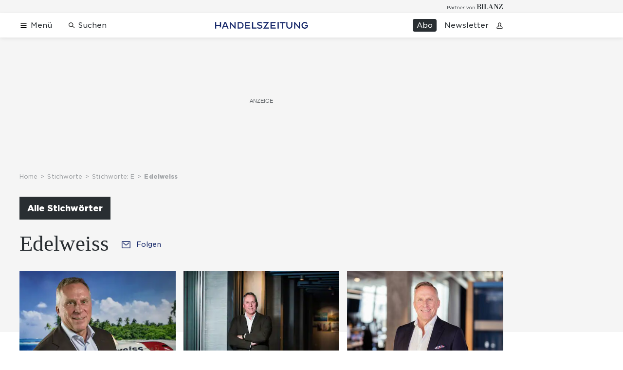

--- FILE ---
content_type: text/html; charset=utf-8
request_url: https://www.handelszeitung.ch/stichworte/e/edelweiss
body_size: 37714
content:
<!doctype html><html lang="de-CH"><head><script>window.eventQueueDataLayer=window.eventQueueDataLayer||[],window.dataLayer=window.dataLayer||[]</script><script>if(!document.location.pathname.startsWith("/widget/")&&!document.location.search.includes("rasch_disable_cmp")){var dlApiScript=document.createElement("script");dlApiScript.type="text/javascript",dlApiScript.src="https://cdn.cookielaw.org/scripttemplates/otSDKStub.js",dlApiScript.setAttribute("data-domain-script","d20e1003-3744-4615-890e-16d87ba43f8d"),dlApiScript.setAttribute("data-document-language","true"),dlApiScript.async=!0,document.head.appendChild(dlApiScript)}</script><script>function OptanonWrapper(){}</script><script>function setOneTrustConsentForAll(){null!=window.OneTrust&&OneTrust.AllowAll()}function toggleConsentInfoDisplay(){null!=window.OneTrust&&OneTrust.ToggleInfoDisplay()}</script><script>function isPresentinDatalayer(e){return"view"===e.event&&window.dataLayer?.some((n=>n.cms_page_id==e?.cms_page_id))}function pushToDataLayer(e){if(window.dataLayer){isPresentinDatalayer(e)||window.dataLayer?.push(e)}}function loadGTM(){!function(e,n,t,a,o){e[a]=e[a]||[],e[a].push({"gtm.start":(new Date).getTime(),event:"gtm.js"});const s=n.getElementsByTagName(t)[0],r=n.createElement(t);r.async=!0,r.src="https://www.googletagmanager.com/gtm.js?id=GTM-M5QZP3XP&gtm_auth=UdFHE6ho8-vsLS4yWlBeQA&gtm_preview=env-1",s.parentNode.insertBefore(r,s)}(window,document,"script","dataLayer"),window.eventQueueDataLayer?.forEach((e=>{e&&pushToDataLayer(e)})),window.eventQueueDataLayer.push=function(e){e&&pushToDataLayer(e)}}function waitForConsentAndLoadGTM(){window.OneTrust?.IsAlertBoxClosed()?loadGTM():window.OneTrust?.OnConsentChanged((function(){loadGTM()}))}if(window.OneTrust)waitForConsentAndLoadGTM();else{const e=setInterval((()=>{window.OneTrust&&(clearInterval(e),waitForConsentAndLoadGTM())}),500)}</script><script>window.__GRAPHQL_HOST__="https://api.handelszeitung.ch/graphql",window.loadedImages={},window.loadedImagesArray=[],window.__INITIAL_STATE__= {"route":{"locationBeforeTransitions":{"pathname":"\u002Fstichworte\u002Fe\u002Fedelweiss","search":"","hash":"","action":"PUSH","key":null,"query":{}},"vertical":"vertical\u002Fdefault","screenReady":true,"isInitialPage":true,"isRefetchingData":false,"loading":false,"isCrawler":false,"isHybridApp":false,"hasCustomTracking":false,"clientUrl":"https:\u002F\u002Fwww.handelszeitung.ch"},"scroll":{"scrollTop":0},"navigation":{"tree":null,"visibleNavigation":null,"activePublication":null,"activeVerticalMenu":null},"header":{"articleData":{},"title":"","isSinglePage":false,"contentType":"","noHeader":false},"search":{"visible":false,"searchQuery":""},"comment":{"count":0},"piano":{"pageMetadata":{"channelsHierarchy":[],"contentType":null,"publication":"handelszeitung","isPrintArticle":false,"isNativeContent":false,"pathname":"\u002Fstichworte\u002Fe\u002Fedelweiss","publicationDate":"","restrictionStatus":null,"section":"","tags":null,"gcid":null,"subType":"","mainChannel":null,"page":null,"webinarId":null,"notInitialized":false,"cliffhangerTitle":null,"cliffhangerBulletpoints":[]},"userMetadata":{"idToken":"","externalSubscription":[],"initialAuthRequest":false},"browserMetadata":{"browserMode":"normal","isPushNotificationsSupported":false,"isPushNotificationsEnabled":false,"notificationsPermission":"default"},"isAccessGranted":false,"webinarAccessGranted":false,"isChatbotHidden":false},"auth":{"username":null,"givenName":null,"familyName":null,"email":null,"internalUserId":null,"registrationTimestamp":null,"subscriptionTimestamp":null,"isAuthenticated":false,"hasSubscriptions":false,"initialAuthRequest":false,"subscriptions":null,"gpNumber":null,"address":null,"birthday":null,"mobileNumber":null,"deviceId":"","realtime":null,"hasLegalAdviceAccess":false,"legalAdviceSubscriptions":null,"isChatbotAllowed":false},"alertList":{},"bookmarkList":{}},window.__INITIAL_ADS_CONFIG__= {"config":{"platform":"MobileWeb","targeting":{"publication":"handelszeitung","subsection":"Edelweiss","keywordCat":null,"keywords":null,"articleType":"Keyword","articleId":"30473","usersi":"0","olid":"0","articlePremium":"0"},"publisher":"handelszeitung.ch","ikjuzglkjfroef":true,"tracking":{},"isAdSuppressed":false,"channel":"ROS"},"slots":[],"helpers":[],"tracking":{}},window.__INITIAL_ADS_CONFIG__.tracking&&(window.__INITIAL_ADS_CONFIG__.tracking.initialStartTime=Date.now()),window.handleWysiwygLink=function(){return null},window.admTagMan=window.admTagMan||{},window.admTagMan.q=window.admTagMan.q||[],window.admTagMan.cq=window.admTagMan.cq||[];var isFrenchLanguage=window.__INITIAL_STATE__&&window.__INITIAL_STATE__.settings&&"fr"===window.__INITIAL_STATE__.settings.language,tagManagerUrl="https://cdn.ringier-advertising.ch/prod/tagmanager/handelszeitung.ch_de/latest/atm.js",tagManagerUrlFr="undefined"</script>  <script>window.__GRAPHQL_ORIGIN__=""</script>    <script>var atmScript = document.createElement("script"); atmScript.setAttribute('src', isFrenchLanguage ? tagManagerUrlFr : tagManagerUrl); atmScript.async = true; if (!document.location.pathname.startsWith('/widget/')) { document.head.appendChild(atmScript); }</script>   <script>function loadBrandingDayCss(){var t=document.createElement("script");t.setAttribute("src","/static/js/branding-day-css.8e5e1f67.min.js"),t.setAttribute("type","text/javascript"),t.setAttribute("async",!1),document.head.appendChild(t)}function loadScript(t,e){var a=document.createElement("script");a.setAttribute("src",t),a.setAttribute("type","text/javascript"),a.setAttribute("async",!0),a.setAttribute("data-env","production"),a.setAttribute("data-auth-service-url","http://www.handelszeitung.ch/_/api/authentication/prod"),"function"==typeof e&&a.addEventListener("load",(()=>{loadBrandingDayCss()}),{once:!0}),document.head.appendChild(a)}document.location.pathname.startsWith("/widget/")||loadScript("/static/js/init-thirdparty.1db8f0e5.min.js",loadBrandingDayCss)</script><link rel="search" type="application/opensearchdescription+xml" href="/opensearch.xml" title="Suche"> <link rel="modulepreload" href="/static/js/vendors.262d4895.js" as="script">
<link rel="modulepreload" href="/static/js/main.178571a9.js" as="script">
<link rel="preload" href="/static/css/main.5fab6a8c.css" as="style">
<link rel="preconnect" href="//cdn.handelszeitung.ch" >
<link rel="preconnect" href="//cdn.ringier-advertising.ch" >
<link rel="preconnect" href="//cdn.cookielaw.org" >
<link rel="dns-prefetch" href="//cdn.handelszeitung.ch">
<link rel="dns-prefetch" href="//tags.tiqcdn.com">
<link rel="dns-prefetch" href="//cdn.ringier-advertising.ch">
<link rel="dns-prefetch" href="//cdn.tinypass.com">
<link rel="dns-prefetch" href="//buy.tinypass.com">
<link rel="dns-prefetch" href="//experience.tinypass.com">
<link rel="dns-prefetch" href="//cdn.cookielaw.org"><title data-rh="true">Edelweiss - Alles zum Thema Edelweiss im Überblick | Handelszeitung</title><meta data-rh="true" name="base" content="https://www.handelszeitung.ch"/><meta data-rh="true" name="robots" content="index,follow,noodp,noopener,noarchive"/><meta data-rh="true" name="vf:url" content="https://www.handelszeitung.chundefined"/><meta data-rh="true" name="viewport" content="width=device-width, initial-scale=1"/><meta data-rh="true" name="charset" content="UTF-8"/><meta data-rh="true" http-equiv="content-type" content="text/html; charset=utf-8"/><meta data-rh="true" name="mobile-web-app-capable" content="yes"/><meta data-rh="true" property="og:type" content="article"/><meta data-rh="true" name="apple-mobile-web-app-capable" content="yes"/><meta data-rh="true" name="robots" content="max-image-preview:large"/><meta data-rh="true" name="robots" content="max-video-preview:-1"/><meta data-rh="true" name="robots" content="max-snippet:-1"/><meta data-rh="true" name="google-site-verification" content="WX4CG9NDSPW9a_ZqftWNnVxHM3R1uos81Jwj64FKcbA"/><meta data-rh="true" name="msapplication-TileColor" content="#ffffff"/><meta data-rh="true" name="msapplication-TileImage" content="/static/media/ea873189263425c115640546de4bfd42.png"/><meta data-rh="true" name="theme-color" content="#ffffff"/><meta data-rh="true" name="article:publisher" content="https://www.facebook.com/handelszeitung"/><meta data-rh="true" property="fb:app_id" content="510312769361097"/><meta data-rh="true" property="fb:pages" content="114215121990330"/><meta data-rh="true" property="og:site_name" content="Handelszeitung"/><meta data-rh="true" property="og:locale" content="de_DE"/><meta data-rh="true" name="twitter:site" content="@Handelszeitung"/><meta data-rh="true" name="twitter:card" content="summary_large_image"/><meta data-rh="true" name="twitter:creator" content="@Handelszeitung"/><meta data-rh="true" name="vf:domain" content="www.handelszeitung.ch"/><meta data-rh="true" property="og:description" content="Edelweiss – Aktuelle Nachrichten und Hintergründe. Alle News zum Thema Edelweiss lesen Sie bei uns. Immer informiert bleiben."/><meta data-rh="true" property="og:image" content=""/><meta data-rh="true" property="og:image:secure_url" content=""/><meta data-rh="true" property="og:title" content="Edelweiss - Alles zum Thema Edelweiss im Überblick | Handelszeitung"/><meta data-rh="true" name="twitter:title" content="Edelweiss - Alles zum Thema Edelweiss im Überblick | Handelszeitung"/><meta data-rh="true" name="twitter:image:src" content=""/><meta data-rh="true" name="twitter:description" content="Edelweiss – Aktuelle Nachrichten und Hintergründe. Alle News zum Thema Edelweiss lesen Sie bei uns. Immer informiert bleiben."/><meta data-rh="true" name="description" content="Edelweiss – Aktuelle Nachrichten und Hintergründe. Alle News zum Thema Edelweiss lesen Sie bei uns. Immer informiert bleiben."/><meta data-rh="true" name="parsely-type" content="sectionpage"/><meta data-rh="true" property="og:url" content="https://www.handelszeitung.ch/stichworte/e/edelweiss"/><meta data-rh="true" name="apple-itunes-app" content="app-id=1631365898, app-argument=ch.ringier.handelszeitung://app.handelszeitung.ch/stichworte/e/edelweiss"/><link data-rh="true" rel="icon" type="image/x-icon" href="/static/media/33d7d42928ee92b3c102c54da331ecbd.ico"/><link data-rh="true" rel="icon" type="image/png" sizes="192x192" href="/static/media/4f2991ec0668454ec5a04affb50345cd.png"/><link data-rh="true" rel="apple-touch-icon" sizes="57x57" href="/static/media/63cd0eec3918f2691c182e4c4ba49f7d.png"/><link data-rh="true" rel="apple-touch-icon" sizes="60x60" href="/static/media/5a3a401f8b2a79cf3d326f76a8340ee5.png"/><link data-rh="true" rel="apple-touch-icon" sizes="72x72" href="/static/media/c175b0668e695f0aa494d093032aa40e.png"/><link data-rh="true" rel="apple-touch-icon" sizes="76x76" href="/static/media/055df373b6fdcf0e84e73d9387d01780.png"/><link data-rh="true" rel="apple-touch-icon" sizes="114x114" href="/static/media/395652f862fa8306b5e7cdbcfe6f289f.png"/><link data-rh="true" rel="apple-touch-icon" sizes="120x120" href="/static/media/77632c0b0910007c057e74ed70618179.png"/><link data-rh="true" rel="apple-touch-icon" sizes="144x144" href="/static/media/ea873189263425c115640546de4bfd42.png"/><link data-rh="true" rel="apple-touch-icon" sizes="152x152" href="/static/media/02bbabc18b5784fca0bf9e75f0a39ce1.png"/><link data-rh="true" rel="apple-touch-icon" sizes="180x180" href="/static/media/1a8acfe0901948ea9de4736f3c5f528b.png"/><link data-rh="true" rel="apple-touch-icon" href="/static/media/1a8acfe0901948ea9de4736f3c5f528b.png"/><link data-rh="true" rel="apple-touch-icon-precomposed" href="/static/media/1a8acfe0901948ea9de4736f3c5f528b.png"/><link data-rh="true" rel="apple-touch-startup-image" media="(device-width: 320px) and (device-height: 568px) and (-webkit-device-pixel-ratio: 2) and (orientation: portrait)" href="/static/media/2f37c2122b28e8af3e58ff67fc3aeef0.png"/><link data-rh="true" rel="apple-touch-startup-image" media="(device-width: 320px) and (device-height: 568px) and (-webkit-device-pixel-ratio: 2) and (orientation: landscape)" href="/static/media/b0574b4953c54e6e62460efbb0ef294d.png"/><link data-rh="true" rel="apple-touch-startup-image" media="(device-width: 375px) and (device-height: 667px) and (-webkit-device-pixel-ratio: 2) and (orientation: portrait)" href="/static/media/8962178ee5da57e1eace2b234c064d45.png"/><link data-rh="true" rel="apple-touch-startup-image" media="(device-width: 375px) and (device-height: 667px) and (-webkit-device-pixel-ratio: 2) and (orientation: landscape)" href="/static/media/4880285dfbfa8213b93702537e33cfce.png"/><link data-rh="true" rel="apple-touch-startup-image" media="(device-width: 414px) and (device-height: 736px) and (-webkit-device-pixel-ratio: 3) and (orientation: portrait)" href="/static/media/dceab5ab07cacc61cf4e198ff1f175a5.png"/><link data-rh="true" rel="apple-touch-startup-image" media="(device-width: 414px) and (device-height: 736px) and (-webkit-device-pixel-ratio: 3) and (orientation: landscape)" href="/static/media/76347d45c5c68abbbb2a0985c08db0cf.png"/><link data-rh="true" rel="apple-touch-startup-image" media="(device-width: 375px) and (device-height: 812px) and (-webkit-device-pixel-ratio: 3) and (orientation: portrait)" href="/static/media/6ea47877655abe7c8dacf0f141800f1b.png"/><link data-rh="true" rel="apple-touch-startup-image" media="(device-width: 375px) and (device-height: 812px) and (-webkit-device-pixel-ratio: 3) and (orientation: landscape)" href="/static/media/42c90f83ebfaaa6b4d3247084c20c2eb.png"/><link data-rh="true" rel="apple-touch-startup-image" media="(device-width: 414px) and (device-height: 896px) and (-webkit-device-pixel-ratio: 2) and (orientation: portrait)" href="/static/media/1ff20b3072f74848934e993283fee0e4.png"/><link data-rh="true" rel="apple-touch-startup-image" media="(device-width: 414px) and (device-height: 896px) and (-webkit-device-pixel-ratio: 2) and (orientation: landscape)" href="/static/media/b05e88dc9630334757654be7ad83406f.png"/><link data-rh="true" rel="apple-touch-startup-image" media="(device-width: 414px) and (device-height: 896px) and (-webkit-device-pixel-ratio: 3) and (orientation: portrait)" href="/static/media/132c3df08e016de49b5c16515a8bc4b8.png"/><link data-rh="true" rel="apple-touch-startup-image" media="(device-width: 414px) and (device-height: 896px) and (-webkit-device-pixel-ratio: 3) and (orientation: landscape)" href="/static/media/24ec4ee1705c7c79aae21b6cd0d9f4f1.png"/><link data-rh="true" rel="apple-touch-startup-image" media="(device-width: 768px) and (device-height: 1024px) and (-webkit-device-pixel-ratio: 2) and (orientation: portrait)" href="/static/media/738934fe71a0047ff82fab04bcaa8d9d.png"/><link data-rh="true" rel="apple-touch-startup-image" media="(device-width: 768px) and (device-height: 1024px) and (-webkit-device-pixel-ratio: 2) and (orientation: landscape)" href="/static/media/ca7d1c52e5233648c1412e3ed157fe72.png"/><link data-rh="true" rel="apple-touch-startup-image" media="(device-width: 834px) and (device-height: 1112px) and (-webkit-device-pixel-ratio: 2) and (orientation: portrait)" href="/static/media/4a6c3c4f62deac33ac23c0233a2b0327.png"/><link data-rh="true" rel="apple-touch-startup-image" media="(device-width: 834px) and (device-height: 1112px) and (-webkit-device-pixel-ratio: 2) and (orientation: landscape)" href="/static/media/69121fda8fedefdaf79fcbc949f40937.png"/><link data-rh="true" rel="apple-touch-startup-image" media="(device-width: 1024px) and (device-height: 1366px) and (-webkit-device-pixel-ratio: 2) and (orientation: portrait)" href="/static/media/a9fecefdf14703b2be0ae1e60e4c7fbb.png"/><link data-rh="true" rel="apple-touch-startup-image" media="(device-width: 1024px) and (device-height: 1366px) and (-webkit-device-pixel-ratio: 2) and (orientation: landscape)" href="/static/media/04f1a20888cb59c1ac95236972bc6e15.png"/><link data-rh="true" rel="apple-touch-startup-image" media="(device-width: 834px) and (device-height: 1194px) and (-webkit-device-pixel-ratio: 2) and (orientation: portrait)" href="/static/media/e05c198dfbc1a6053b7c4f9932b2b371.png"/><link data-rh="true" rel="apple-touch-startup-image" media="(device-width: 834px) and (device-height: 1194px) and (-webkit-device-pixel-ratio: 2) and (orientation: landscape)" href="/static/media/881fe9dc88c33ed42b3ead8fffad17ba.png"/><link data-rh="true" rel="icon" type="image/png" sizes="16x16" href="[data-uri]"/><link data-rh="true" rel="icon" type="image/png" sizes="32x32" href="[data-uri]"/><link data-rh="true" rel="icon" type="image/png" sizes="96x96" href="/static/media/594ac30a6f725ac3e339ba6ebd8194c2.png"/><link data-rh="true" rel="alternate" type="application/atom+xml" href="https://www.handelszeitung.ch/google_publisher_center.xml" title="Handelszeitung RSS Feed"/><link data-rh="true" rel="canonical" href="https://www.handelszeitung.ch/stichworte/e/edelweiss"/><link data-rh="true" rel="preload" href="/fp/840/473/1200/801/sites/default/files/media/field_image/2024-09/bernd_bauer_.jpg" as="image" media="(max-width:759px)"/><link data-rh="true" rel="preload" href="/fp/420/280/1200/801/sites/default/files/media/field_image/2024-09/bernd_bauer_.jpg" as="image" media="(min-width:760px) and (max-width:1679px)"/><link data-rh="true" rel="preload" href="/fp/660/371/1200/801/sites/default/files/media/field_image/2024-09/bernd_bauer_.jpg" as="image" media="(min-width:1680px)"/><link data-rh="true" rel="preload" href="/fp/840/473/2873/1918/sites/default/files/media/field_image/2023-02/bernd_bauer.jpeg" as="image" media="(max-width:759px)"/><link data-rh="true" rel="preload" href="/fp/420/280/2873/1918/sites/default/files/media/field_image/2023-02/bernd_bauer.jpeg" as="image" media="(min-width:760px) and (max-width:1679px)"/><link data-rh="true" rel="preload" href="/fp/660/371/2873/1918/sites/default/files/media/field_image/2023-02/bernd_bauer.jpeg" as="image" media="(min-width:1680px)"/><link data-rh="true" rel="preload" href="/fp/840/473/1500/1000/sites/default/files/media/field_image/2022-09/bernd_bauer.jpg" as="image" media="(max-width:759px)"/><link data-rh="true" rel="preload" href="/fp/420/280/1500/1000/sites/default/files/media/field_image/2022-09/bernd_bauer.jpg" as="image" media="(min-width:760px) and (max-width:1679px)"/><link data-rh="true" rel="preload" href="/fp/660/371/1500/1000/sites/default/files/media/field_image/2022-09/bernd_bauer.jpg" as="image" media="(min-width:1680px)"/><script data-rh="true" src="https://news.google.com/swg/js/v1/swg.js" async="true" subscriptions-control="manual"></script><script data-rh="true" src="https://news.google.com/swg/js/v1/swg-gaa.js" async="true"></script><script data-rh="true" src="https://accounts.google.com/gsi/client" async="true" defer="true"></script><script data-rh="true" type="application/ld+json">{"@graph":[{"@context":"https://schema.org","@type":"Organization","@id":"https://www.handelszeitung.ch/#/schema/Organization/2","url":"https://www.ringier.com/","name":"Ringier","legalName":"Ringier AG","alternateName":"ringier.com","description":"Ringier is a family-owned media group with brands in Europe and Africa that focus on media, e-commerce, marketplaces and entertainment.","email":"info@ringier.ch","telephone":"+41442596111","address":{"@type":"PostalAddress","@id":"https://www.handelszeitung.ch/#/schema/Address/Organization/1"},"sameAs":["https://www.linkedin.com/company/ringier/","https://twitter.com/ringier_ag","https://www.facebook.com/ringierag/","https://www.youtube.com/user/RingierComm","https://www.instagram.com/ringier_ag"]},{"@context":"https://schema.org","@type":"NewsMediaOrganization","@id":"https://www.handelszeitung.ch/#/schema/Organization/1","url":"https://www.handelszeitung.ch/stichworte/e/edelweiss","name":"Handelszeitung","legalName":"Ringier AG | Ringier Medien Schweiz","logo":{"@type":"ImageObject","@id":"https://www.handelszeitung.ch/static/media/f4f574d00a6a639fa841dfdd1b853eae.png","url":"https://www.handelszeitung.ch/static/media/f4f574d00a6a639fa841dfdd1b853eae.png","contentUrl":"https://www.handelszeitung.ch/static/media/f4f574d00a6a639fa841dfdd1b853eae.png"},"image":[{"@type":"ImageObject","@id":"https://www.handelszeitung.ch/static/media/f4f574d00a6a639fa841dfdd1b853eae.png"},{"@type":"ImageObject","@id":""}],"parentOrganization":{"@type":"Organization","@id":"https://www.handelszeitung.ch/#/schema/Organization/2"},"sameAs":["https://www.facebook.com/handelszeitung","https://twitter.com/Handelszeitung","https://www.xing.com/news/pages/handelszeitung-ch-1997","https://www.linkedin.com/company/handelszeitung","https://www.instagram.com/handelszeitung/","https://www.youtube.com/channel/UCmTu91eQjJcAxEJOWFD9TQQ","https://de.wikipedia.org/wiki/Handelszeitung"],"address":{"@type":"PostalAddress","streetAddress":"Flurstrasse 55","addressLocality":"Zürich","addressRegion":"Zürich","postalCode":"8048","addressCountry":"CH"},"contactPoint":{"@type":"ContactPoint","contactType":"customer service","telephone":"+41 (0) 58 269 25 05","email":"kundenservice@handelszeitung.ch"},"potentialAction":null,"employee":null},{"@context":"https://schema.org","@type":"WebSite","@id":"https://www.handelszeitung.ch/#/schema/WebSite/1","url":"https://www.handelszeitung.ch/stichworte/e/edelweiss","name":"Handelszeitung","alternateName":"Ringier AG | Ringier Medien Schweiz","publisher":{"@id":"https://www.handelszeitung.ch/#/schema/Organization/1"}},{"@context":"https://schema.org","@type":"WebPage","@id":"https://www.handelszeitung.ch/stichworte/e/edelweiss","url":"https://www.handelszeitung.ch/stichworte/e/edelweiss","name":"Handelszeitung","isPartOf":{"@type":"WebSite","@id":"https://www.handelszeitung.ch/#/schema/WebSite/1"},"publisher":{"@type":"NewsMediaOrganization","@id":"https://www.handelszeitung.ch/#/schema/Organization/1"},"breadcrumb":{"@type":"BreadcrumbList","@id":"https://www.handelszeitung.ch/#/schema/BreadcrumbList/stichworte/e/edelweiss"}},{"@id":"https://www.handelszeitung.ch/stichworte/e/edelweiss","isAccessibleForFree":true},{"@context":"https://schema.org","@type":"SoftwareApplication","name":"Handelszeitung","url":"https://play.google.com/store/apps/details?id=ch.ringier.handelszeitung","operatingSystem":"ANDROID","applicationCategory":"EntertainmentApplication","applicationSubcategory":"NewsApplication","image":{"@type":"ImageObject","@id":"https://www.handelszeitung.ch/static/media/594ac30a6f725ac3e339ba6ebd8194c2.png"},"publisher":{"@id":"https://www.handelszeitung.ch/#/schema/Organization/1"}},{"@context":"https://schema.org","@type":"SoftwareApplication","name":"Handelszeitung","url":"https://apps.apple.com/ch/app/handelszeitung/id1631365898","operatingSystem":"IOS","applicationCategory":"EntertainmentApplication","applicationSubcategory":"NewsApplication","image":{"@type":"ImageObject","@id":"https://www.handelszeitung.ch/static/media/4f2991ec0668454ec5a04affb50345cd.png"},"publisher":{"@id":"https://www.handelszeitung.ch/#/schema/Organization/1"}}]}</script><script data-rh="true" type="application/ld+json">{"@context":"https://schema.org","@type":"ImageObject","@id":"https://www.handelszeitung.ch/static/media/594ac30a6f725ac3e339ba6ebd8194c2.png","url":"https://www.handelszeitung.ch/static/media/594ac30a6f725ac3e339ba6ebd8194c2.png","contentUrl":"https://www.handelszeitung.ch/static/media/594ac30a6f725ac3e339ba6ebd8194c2.png","caption":null,"width":"192","height":"192"}</script><script data-rh="true" type="application/ld+json">{"@context":"https://schema.org","@type":"ImageObject","@id":"https://www.handelszeitung.ch/static/media/4f2991ec0668454ec5a04affb50345cd.png","url":"https://www.handelszeitung.ch/static/media/4f2991ec0668454ec5a04affb50345cd.png","contentUrl":"https://www.handelszeitung.ch/static/media/4f2991ec0668454ec5a04affb50345cd.png","caption":null,"width":"192","height":"192"}</script><script data-rh="true" type="application/ld+json">{"@context":"https://schema.org","@id":"https://www.handelszeitung.ch/#/schema/BreadcrumbList/stichworte/e/edelweiss","@type":"BreadcrumbList","itemListElement":[{"@type":"ListItem","position":1,"name":"Home","item":"https://www.handelszeitung.ch","url":"https://www.handelszeitung.ch"},{"@type":"ListItem","position":2,"name":"Stichworte","item":"https://www.handelszeitung.ch/stichworte","url":"https://www.handelszeitung.ch/stichworte"},{"@type":"ListItem","position":3,"name":"Stichworte: E","item":"https://www.handelszeitung.ch/stichworte/e","url":"https://www.handelszeitung.ch/stichworte/e"}]}</script> <script>(()=>{"use strict";var e={},t={};function r(o){var n=t[o];if(void 0!==n)return n.exports;var a=t[o]={id:o,loaded:!1,exports:{}};return e[o].call(a.exports,a,a.exports,r),a.loaded=!0,a.exports}r.m=e,(()=>{var e=[];r.O=(t,o,n,a)=>{if(!o){var i=1/0;for(s=0;s<e.length;s++){for(var[o,n,a]=e[s],l=!0,d=0;d<o.length;d++)(!1&a||i>=a)&&Object.keys(r.O).every((e=>r.O[e](o[d])))?o.splice(d--,1):(l=!1,a<i&&(i=a));if(l){e.splice(s--,1);var u=n();void 0!==u&&(t=u)}}return t}a=a||0;for(var s=e.length;s>0&&e[s-1][2]>a;s--)e[s]=e[s-1];e[s]=[o,n,a]}})(),r.n=e=>{var t=e&&e.__esModule?()=>e.default:()=>e;return r.d(t,{a:t}),t},(()=>{var e,t=Object.getPrototypeOf?e=>Object.getPrototypeOf(e):e=>e.__proto__;r.t=function(o,n){if(1&n&&(o=this(o)),8&n)return o;if("object"==typeof o&&o){if(4&n&&o.__esModule)return o;if(16&n&&"function"==typeof o.then)return o}var a=Object.create(null);r.r(a);var i={};e=e||[null,t({}),t([]),t(t)];for(var l=2&n&&o;"object"==typeof l&&!~e.indexOf(l);l=t(l))Object.getOwnPropertyNames(l).forEach((e=>i[e]=()=>o[e]));return i.default=()=>o,r.d(a,i),a}})(),r.d=(e,t)=>{for(var o in t)r.o(t,o)&&!r.o(e,o)&&Object.defineProperty(e,o,{enumerable:!0,get:t[o]})},r.f={},r.e=e=>Promise.all(Object.keys(r.f).reduce(((t,o)=>(r.f[o](e,t),t)),[])),r.u=e=>"static/js/"+({532:"ImageGallery",576:"HeroImageGallery",631:"StyleguideParagraphs",634:"StyleguideButton",693:"ToastContainer",739:"FileUploader",846:"file-type",866:"Styleguide",949:"StyleguideTypography"}[e]||e)+"."+{9:"18c7e6ad",187:"abfd9251",532:"097a7f2c",576:"1799bb01",631:"5bce8782",634:"e13b70dc",693:"56fa5d41",695:"a62194dc",739:"2d8f61da",818:"8ea4d864",846:"9089ce7c",866:"ac265aa4",949:"5723fc5a"}[e]+".chunk.js",r.miniCssF=e=>"static/css/"+({532:"ImageGallery",576:"HeroImageGallery",631:"StyleguideParagraphs",634:"StyleguideButton",693:"ToastContainer",866:"Styleguide",949:"StyleguideTypography"}[e]||e)+"."+{187:"f09193cb",532:"3b8a3f06",576:"61c4b817",631:"21bbb5a4",634:"3ee7974a",693:"3ee8d48b",866:"58a4ec7a",949:"a1124bfa"}[e]+".chunk.css",r.g=function(){if("object"==typeof globalThis)return globalThis;try{return this||new Function("return this")()}catch(e){if("object"==typeof window)return window}}(),r.hmd=e=>((e=Object.create(e)).children||(e.children=[]),Object.defineProperty(e,"exports",{enumerable:!0,set:()=>{throw new Error("ES Modules may not assign module.exports or exports.*, Use ESM export syntax, instead: "+e.id)}}),e),r.o=(e,t)=>Object.prototype.hasOwnProperty.call(e,t),(()=>{var e={},t="frontend:";r.l=(o,n,a,i)=>{if(e[o])e[o].push(n);else{var l,d;if(void 0!==a)for(var u=document.getElementsByTagName("script"),s=0;s<u.length;s++){var c=u[s];if(c.getAttribute("src")==o||c.getAttribute("data-webpack")==t+a){l=c;break}}l||(d=!0,(l=document.createElement("script")).charset="utf-8",l.timeout=120,r.nc&&l.setAttribute("nonce",r.nc),l.setAttribute("data-webpack",t+a),l.src=o),e[o]=[n];var f=(t,r)=>{l.onerror=l.onload=null,clearTimeout(p);var n=e[o];if(delete e[o],l.parentNode&&l.parentNode.removeChild(l),n&&n.forEach((e=>e(r))),t)return t(r)},p=setTimeout(f.bind(null,void 0,{type:"timeout",target:l}),12e4);l.onerror=f.bind(null,l.onerror),l.onload=f.bind(null,l.onload),d&&document.head.appendChild(l)}}})(),r.r=e=>{"undefined"!=typeof Symbol&&Symbol.toStringTag&&Object.defineProperty(e,Symbol.toStringTag,{value:"Module"}),Object.defineProperty(e,"__esModule",{value:!0})},r.nmd=e=>(e.paths=[],e.children||(e.children=[]),e),r.p="/",(()=>{if("undefined"!=typeof document){var e=e=>new Promise(((t,o)=>{var n=r.miniCssF(e),a=r.p+n;if(((e,t)=>{for(var r=document.getElementsByTagName("link"),o=0;o<r.length;o++){var n=(i=r[o]).getAttribute("data-href")||i.getAttribute("href");if("stylesheet"===i.rel&&(n===e||n===t))return i}var a=document.getElementsByTagName("style");for(o=0;o<a.length;o++){var i;if((n=(i=a[o]).getAttribute("data-href"))===e||n===t)return i}})(n,a))return t();((e,t,r,o,n)=>{var a=document.createElement("link");a.rel="stylesheet",a.type="text/css",a.onerror=a.onload=r=>{if(a.onerror=a.onload=null,"load"===r.type)o();else{var i=r&&("load"===r.type?"missing":r.type),l=r&&r.target&&r.target.href||t,d=new Error("Loading CSS chunk "+e+" failed.\n("+l+")");d.code="CSS_CHUNK_LOAD_FAILED",d.type=i,d.request=l,a.parentNode&&a.parentNode.removeChild(a),n(d)}},a.href=t,document.head.appendChild(a)})(e,a,0,t,o)})),t={121:0};r.f.miniCss=(r,o)=>{t[r]?o.push(t[r]):0!==t[r]&&{187:1,532:1,576:1,631:1,634:1,693:1,866:1,949:1}[r]&&o.push(t[r]=e(r).then((()=>{t[r]=0}),(e=>{throw delete t[r],e})))}}})(),(()=>{var e={121:0};r.f.j=(t,o)=>{var n=r.o(e,t)?e[t]:void 0;if(0!==n)if(n)o.push(n[2]);else if(121!=t){var a=new Promise(((r,o)=>n=e[t]=[r,o]));o.push(n[2]=a);var i=r.p+r.u(t),l=new Error;r.l(i,(o=>{if(r.o(e,t)&&(0!==(n=e[t])&&(e[t]=void 0),n)){var a=o&&("load"===o.type?"missing":o.type),i=o&&o.target&&o.target.src;l.message="Loading chunk "+t+" failed.\n("+a+": "+i+")",l.name="ChunkLoadError",l.type=a,l.request=i,n[1](l)}}),"chunk-"+t,t)}else e[t]=0},r.O.j=t=>0===e[t];var t=(t,o)=>{var n,a,[i,l,d]=o,u=0;if(i.some((t=>0!==e[t]))){for(n in l)r.o(l,n)&&(r.m[n]=l[n]);if(d)var s=d(r)}for(t&&t(o);u<i.length;u++)a=i[u],r.o(e,a)&&e[a]&&e[a][0](),e[a]=0;return r.O(s)},o=self.webpackChunkfrontend=self.webpackChunkfrontend||[];o.forEach(t.bind(null,0)),o.push=t.bind(null,o.push.bind(o))})()})()</script><link href="/static/css/main.5fab6a8c.css" rel="stylesheet"><meta name="theme-color" content="#1f1f1f" /><link rel="manifest" href="/manifest.8de86877fa18085e1fd58b8540829f69.json" /></head><body class=""><div id="top_special_1" classname="ad-wrapper"></div><div id="app"><div id="modal-root"></div><div class="app TljyfljQ"><div></div><div class="site-header qnStm_yT"><div class="TK2XtEmr is-in-view"><div class="TK2XtEmr is-in-view"><div class="Jc6lha4Z"><div class="SFJJehpM ZPd_ooYO"><span><a target="_blank" rel="noopener nofollow" href="https://www.bilanz.ch" class="Npq6EJqU" aria-label="Logo for partner Bilanz"><svg xmlns="http://www.w3.org/2000/svg" viewBox="0 0 116 11"><g fill="#292E32"><path d="M99.68.214l4.882 7.098v-.196l-.028-6.51h-1.435V.213h3.466v.391h-1.51V11h-.474l-6.437-9.668-.28-.4v9.472h1.481v.391h-3.353v-.391h1.37V.605h-1.445v-.39h3.764zM65.617.242c1.145 0 2.598.121 3.465.848.447.382.736.922.736 1.704 0 1.612-1.64 2.31-2.99 2.515v.028c.214.028.447.056.67.093.652.121 1.314.391 1.798.792.531.428.876 1.034.876 1.825 0 1.398-.941 2.133-2.04 2.497-1.165.372-2.627.251-3.736.26h-3.437v-.39h1.49V.633h-1.49V.241zM90.366 0l3.921 10.404h1.435v.391h-5.198v-.391h1.658l-1.034-2.599-.065-.195h-3.614l-1.034 2.803h1.649v.391H76.039v-.39h1.49V.633h-1.49V.241h5.012v.391H79.4v9.78h1.957c1.993 0 2.71-1.35 2.776-3.167h.484v.196l.01 2.962h1.266L89.9 0h.466zM75.322.214v.391h-1.453v9.799h1.453v.391h-4.788v-.391h1.453V.605h-1.453v-.39h4.788zm39.71-.01v.448l-6.278 9.733h2.738c2.264 0 2.739-1.006 3.13-2.999h.42l-.01 3.39h-8.523v-.428l6.176-9.556.12-.196h-2.017c-.46.003-.921.019-1.317.112-.95.223-1.677.829-1.956 2.347h-.447V.205h7.964zm-49.193 5.32H64.33v4.87h2.003c1.378 0 1.686-1.331 1.686-2.43 0-.848-.186-1.519-.643-1.938-.354-.326-.857-.503-1.537-.503zm23.483-2.74L87.627 7.2h3.27l-1.575-4.415zm-22.058-1.75c-.587-.568-1.667-.4-2.934-.429v4.5h1.397c1.211 0 2.022-.56 2.022-2.357 0-.876-.168-1.407-.485-1.714zM.798 10.882V8.454h1.718c.377 0 .734-.048 1.071-.143.337-.095.632-.237.884-.428a2.11 2.11 0 00.602-.703c.148-.278.222-.604.222-.978v-.02c0-.34-.063-.645-.187-.914a1.881 1.881 0 00-.536-.683 2.515 2.515 0 00-.838-.433A3.647 3.647 0 002.647 4H0v6.882h.798zm1.748-3.136H.798V4.718h1.789c.572 0 1.032.126 1.38.378.346.253.52.625.52 1.116v.02c0 .223-.046.427-.137.614-.09.187-.222.348-.394.482a1.867 1.867 0 01-.611.31 2.727 2.727 0 01-.799.108zm5.629 3.244c.464 0 .848-.087 1.152-.26.303-.174.545-.376.727-.605v.757h.768V7.775c0-.642-.182-1.14-.546-1.494-.384-.374-.946-.56-1.687-.56-.384 0-.724.039-1.02.117-.297.08-.59.184-.88.315l.233.62c.242-.112.49-.2.742-.266a3.36 3.36 0 01.844-.098c.492 0 .872.116 1.142.349.27.232.404.575.404 1.027v.157a6.568 6.568 0 00-.722-.157 5.616 5.616 0 00-.874-.059c-.33 0-.632.036-.905.108a2.233 2.233 0 00-.707.315c-.199.138-.352.31-.46.516a1.54 1.54 0 00-.162.723v.02c0 .261.056.49.167.688.111.196.258.36.44.491s.39.231.626.3c.236.069.475.103.718.103zm.151-.61c-.175 0-.342-.022-.5-.068a1.401 1.401 0 01-.42-.197.946.946 0 01-.287-.32.868.868 0 01-.106-.427v-.02c0-.308.133-.555.399-.742.266-.187.641-.28 1.126-.28.324 0 .61.023.86.069.249.046.47.095.666.147v.472c0 .203-.045.388-.136.556a1.36 1.36 0 01-.374.432 1.766 1.766 0 01-.55.28 2.25 2.25 0 01-.678.099zm4.921.502V8.857c0-.387.054-.725.162-1.013.108-.288.256-.53.444-.727.189-.197.41-.345.662-.443.253-.098.52-.147.804-.147h.06V5.71c-.492-.02-.921.105-1.288.373a2.621 2.621 0 00-.844 1.042V5.8h-.778v5.083h.778zm5.063.089c.188 0 .358-.019.51-.055.151-.036.295-.09.43-.162v-.649a1.736 1.736 0 01-.38.138c-.118.026-.244.04-.379.04-.262 0-.475-.063-.636-.187-.162-.125-.243-.345-.243-.66V6.469h1.657v-.669h-1.657V4.265h-.778V5.8h-.727v.669h.727v3.067c0 .256.037.475.111.659.075.183.177.332.309.447.13.115.288.198.47.25.181.053.377.08.586.08zm3.112-.089v-2.91c0-.236.038-.452.116-.649a1.452 1.452 0 01.829-.83c.192-.076.399-.114.62-.114.466 0 .823.138 1.072.413.25.275.374.649.374 1.12v2.97h.778V7.726c0-.301-.046-.577-.136-.826a1.75 1.75 0 00-1.02-1.062 2.259 2.259 0 00-.845-.147c-.451 0-.818.097-1.101.29a2.422 2.422 0 00-.687.703v-.885h-.778v5.083h.778zm7.73.118c.498 0 .916-.087 1.253-.26.337-.174.636-.405.899-.694l-.485-.422c-.216.216-.453.39-.712.52-.26.132-.571.197-.935.197a1.92 1.92 0 01-.657-.113 1.805 1.805 0 01-.566-.33 1.732 1.732 0 01-.414-.53 1.99 1.99 0 01-.202-.718h4.143c.007-.059.01-.11.01-.152v-.113c0-.374-.054-.724-.162-1.052a2.483 2.483 0 00-.475-.855 2.252 2.252 0 00-.768-.576 2.417 2.417 0 00-1.03-.211 2.426 2.426 0 00-1.799.772c-.222.239-.396.52-.52.845-.125.325-.187.67-.187 1.038 0 .393.069.753.207 1.081.138.328.325.608.56.84.236.233.513.413.83.541.316.128.653.192 1.01.192zm1.546-2.96h-3.365c.027-.248.09-.476.187-.683.098-.206.22-.386.369-.54a1.55 1.55 0 011.142-.487c.255 0 .483.046.682.138a1.5 1.5 0 01.505.373c.138.158.247.34.328.546.081.206.132.424.152.654zm2.93 2.842V8.857c0-.387.054-.725.162-1.013.108-.288.256-.53.444-.727.189-.197.41-.345.662-.443.253-.098.52-.147.804-.147h.06V5.71c-.492-.02-.921.105-1.288.373a2.621 2.621 0 00-.844 1.042V5.8h-.778v5.083h.778zm8.781.04l2.274-5.123h-.84l-1.767 4.218-1.759-4.218h-.859l2.264 5.122h.687zm5.88.078c.398 0 .764-.07 1.097-.211.334-.141.622-.333.864-.576.243-.242.433-.524.571-.845a2.56 2.56 0 00.207-1.022v-.02a2.58 2.58 0 00-.768-1.853 2.762 2.762 0 00-1.95-.782c-.39 0-.753.07-1.086.211-.334.141-.622.333-.864.576a2.682 2.682 0 00-.571.845 2.56 2.56 0 00-.207 1.023v.02a2.58 2.58 0 00.768 1.852 2.742 2.742 0 001.94.782zm.021-.678c-.276 0-.532-.053-.768-.158a1.942 1.942 0 01-.611-.422 1.937 1.937 0 01-.404-.625 2.022 2.022 0 01-.147-.771v-.02c0-.269.047-.523.142-.762.094-.24.224-.447.389-.624s.365-.318.6-.423c.237-.105.496-.157.779-.157.276 0 .532.052.768.157a1.962 1.962 0 011.172 1.829v.02c0 .268-.047.52-.142.756a1.882 1.882 0 01-1.778 1.2zm4.9.56v-2.91c0-.236.04-.452.117-.649a1.452 1.452 0 01.829-.83c.192-.076.399-.114.621-.114.465 0 .822.138 1.071.413.25.275.374.649.374 1.12v2.97H57V7.726c0-.301-.045-.577-.136-.826a1.75 1.75 0 00-1.02-1.062 2.259 2.259 0 00-.845-.147c-.451 0-.818.097-1.101.29a2.422 2.422 0 00-.687.703v-.885h-.778v5.083h.778z"></path></g></svg></a></span></div></div><div class="header-placeholder hnZRMEFV"><header class="iOoNo5UV"><div class=""><div class="header-inner LISgNNhX"><nav class="epHaIJFd ZPd_ooYO"><div class="nrLJqgTY"><ul class="cWL7XKYO"><li class="xawbMpzg"><button class="lBbIVtmW dVURibsu BHoom5zT" aria-label="Menü öffnen"><svg xmlns="http://www.w3.org/2000/svg" width="32" height="32" viewBox="0 0 32 32"><g><path d="M4.48 23.92h23.04v-2.24H4.48v2.24zm0-8h23.04v-2.24H4.48v2.24zm0-8h23.04V5.68H4.48v2.24z"></path></g></svg><span class="U1jPUpCE">Menü</span></button></li><li class="xawbMpzg"><button class="VqJp6QhQ dVURibsu BHoom5zT"><svg xmlns="http://www.w3.org/2000/svg" width="32" height="32" viewBox="0 0 32 32"><g><path d="M4.48 12.4c0 5.472 4.448 9.92 9.92 9.92 2.528 0 4.832-.96 6.592-2.528l7.872 7.04 1.472-1.664-7.872-7.008c1.152-1.632 1.856-3.616 1.856-5.76 0-5.472-4.448-9.92-9.92-9.92S4.48 6.928 4.48 12.4zm2.24 0c0-4.256 3.424-7.68 7.68-7.68s7.68 3.424 7.68 7.68-3.424 7.68-7.68 7.68-7.68-3.424-7.68-7.68z"></path></g></svg><span class="U1jPUpCE">Suchen</span></button></li></ul><div class="ctnWpXri iwJb3XOc"><div class="JtwzbCE6"><span><a class="O9Vnwk2_" href="/"><svg xmlns="http://www.w3.org/2000/svg" viewBox="0 0 246 18" class="pGCmE0mY"><path class="pHNiaX5c" d="M32.541 17.53h2.98L28.718.47H24.69l-6.83 17.06h3.001l1.555-3.88h8.566l1.56 3.88zm-2.631-6.556h-6.417l3.196-8.034 3.221 8.034zM51.876 17.53h2.167V.47H51.07V12.49L40.713.47H38.55v17.06h2.971V5.483L51.877 17.53zM59.54 17.53h7.325c4.626 0 8.39-3.6 8.39-8.543 0-4.931-3.764-8.517-8.39-8.517H59.54v17.06zm7.226-2.694h-4.255V3.134h4.255c3.054 0 5.543 2.413 5.543 5.853 0 3.435-2.485 5.85-5.543 5.85zM97.662 17.53h11.909v-2.776h-8.941V.47h-2.972v17.06h.004zM110.684 16.065c2.2 1.25 4.401 1.831 6.912 1.831 2.175 0 7.227-.486 7.227-4.982 0-3.517-3.273-4.392-6.133-5.285l-.4-.125c-2.253-.698-4.286-1.224-4.286-2.84 0-.57.435-1.914 3.764-1.914 1.723 0 3.338.461 5.225 1.496l1.442-2.29C122.209.69 120.193.126 117.919.126c-2.218 0-4.031.461-5.246 1.34-1.102.815-1.684 1.957-1.684 3.298 0 3.414 3.256 4.59 6.194 5.491l.249.078c2.266.702 4.445 1.155 4.445 2.758 0 1.41-1.533 2.164-4.156 2.164-1.731 0-3.7-.547-5.543-1.547l-1.494 2.358zM165.293 17.53h2.972V.47h-2.972v17.06zM177.082 17.53h2.946V3.22h6.051V.47h-15.048v2.75h6.051v14.31zM222.312 17.53h2.167V.47h-2.972V12.49L211.149.47h-2.167v17.06h2.972V5.483l10.358 12.047zM204.357.466h-2.929V8.93c0 1.354-.047 2.66-.637 3.785-.56 1.069-1.779 2.5-4.402 2.5-2.627 0-3.846-1.431-4.406-2.5-.59-1.125-.637-2.431-.637-3.785 0-1.164.017-6.845.017-8.465h-2.959c.005 1.62.009 7.331.009 8.465 0 1.664.073 3.431.973 5.142 1.301 2.487 3.851 3.914 6.999 3.914 3.144 0 5.698-1.427 6.999-3.914.895-1.715.973-3.478.973-5.142V.466zM237.49 0c-4.953 0-8.98 4.03-8.98 8.987 0 4.97 4.027 9.013 8.98 9.013 2.476 0 4.703-.97 6.266-2.733 1.447-1.616 2.244-3.849 2.244-6.28 0-.306 0-.6-.039-.905h-7.769v2.802h4.556c0 .866-1.27 4.146-5.258 4.146-3.317 0-6.008-2.711-6.008-6.039 0-3.332 2.696-6.038 6.008-6.038 1.843 0 3.617.879 4.763 2.357l2.442-1.707A9.024 9.024 0 00237.49 0zM12.598 16.164l2.967-4.298V.466h-2.967v7.12H2.972V.466H0V17.53h2.972v-7.168h9.626v5.802zM132.444 14.866L142.436.48h-14.548v2.676h9.199l-9.944 14.388H142.587v-2.677h-10.143zM149.616 10.384h8.868V7.612h-8.868V3.22h10.423V.466h-13.391V17.53h13.688v-2.776h-10.72v-4.37zM82.327 10.384h8.868V7.612h-8.868V3.22h10.449V.466h-13.42V17.53h13.691v-2.776h-10.72v-4.37z"></path></svg></a></span></div></div><ul class="p0xaAA7x"><li class="xawbMpzg"><a target="_blank" rel="noopener nofollow" href="https://shop.handelszeitung.ch/abo-angebote?promo_name=abobutton&amp;promo_position=header" class="vSFJBbtX ewDvyicF BHoom5zT">Abo</a></li><li class="xawbMpzg"><a class="A1EPv73e dVURibsu BHoom5zT" href="/newsletter?promo_name=newsletterbutton&amp;promo_position=header">Newsletter</a></li><li class="sIxGK2rn xawbMpzg"><div class="vQlyrmN2 dVURibsu BHoom5zT"><svg xmlns="http://www.w3.org/2000/svg" width="32" height="32" viewBox="0 0 32 32"><g><path d="M9.28 10.4c0 5.632 3.04 9.12 6.72 9.12s6.72-3.488 6.72-9.12c0-4.896-2.656-7.52-6.72-7.52S9.28 5.504 9.28 10.4zm1.6 8.352l-3.648 1.504C3.68 21.728 2.88 23.904 2.88 26.88c0 1.568.864 2.24 2.08 2.24h22.08c1.152 0 2.08-.672 2.08-2.24 0-2.976-.832-5.152-4.384-6.624l-3.616-1.504-.896 2.048 3.648 1.504c2.496 1.024 2.976 2.4 3.008 4.576H5.12c0-2.176.512-3.552 3.008-4.576l3.648-1.504-.896-2.048zm.64-8.352c0-3.424 1.76-5.28 4.48-5.28s4.48 1.856 4.48 5.28c0 4.288-2.016 6.88-4.48 6.88s-4.48-2.592-4.48-6.88z"></path></g></svg></div></li></ul></div></nav><div><section style="display:none"><div class="Z73hG_vJ"><div><div class="dK6fu4hH ZPd_ooYO"><button class="Frnb1x6a" aria-label="Navigation schliessen"><i class="zFjjyTNF xo5QDj21 vGXcFKBS"></i></button><div class="l57x3TSP"><form action="/suche" autoComplete="off" class="gZGawLSl lr3dOJsM"><div class="t83H2u83"><input name="search" type="search" aria-label="Eingabe Suchbegriff" placeholder="Suchbegriff eingeben" class="search-bar kR_En5BK hRbz6xv7" value=""/><button type="submit" aria-label="suchen" class="KwgqADyM"><i class="zFjjyTNF xxL2xjpJ BJWSAOoW"></i></button></div></form></div><div class="yLTYzdh4"><a target="_blank" rel="noopener nofollow" href="https://shop.handelszeitung.ch/abo-angebote?promo_name=abobutton&amp;promo_position=header" class="IKKK_lDk">Abonnieren</a><a class="IKKK_lDk" href="/newsletter?promo_name=newsletterbutton&amp;promo_position=header">Newsletter</a></div></div><section class="nGPKVXiG _gQFTZlh"><div class="oNBcYGI6" tabindex="0" role="button" aria-label="HZ Menü togglen"><div class="ZPd_ooYO bTOwmDH3"><div><div class="BS9s3tXQ"><img class="klQjCoQS" src="/static/media/9ca5df34a1ff215de8ca5690b4a4c6ff.svg" alt="Handelszeitung"/></div><div class="WwnV53oI"><ul class="ERsDATom ELLMIdCf"><li><a target="_blank" rel="noopener nofollow" href="https://www.facebook.com/handelszeitung" class="VMh_hzT3" aria-label="Facebook"><div class="KU2leosU xX7VxoJS"><svg xmlns="http://www.w3.org/2000/svg" width="32" height="32" viewBox="0 0 32 32" aria-hidden="true"><g><path d="M17.52 10.96V9.12c0-.8.16-1.2 1.44-1.2h1.6V4.88h-2.64c-3.28 0-4.32 1.52-4.32 4.08v2h-2.16V14h2.16v9.12h3.92V14h2.72l.4-3.04h-3.12z"></path></g></svg></div></a></li><li><a target="_blank" rel="noopener nofollow" href="https://twitter.com/Handelszeitung" class="VMh_hzT3" aria-label="Twitter"><div class="KU2leosU xX7VxoJS"><svg width="32" height="32" viewBox="0 0 32 32" xmlns="http://www.w3.org/2000/svg" aria-hidden="true"><path d="M17.5222 14.7749L23.4786 8H22.0671L16.8952 13.8826L12.7644 8H8L14.2466 16.8955L8 24H9.41155L14.8732 17.7878L19.2357 24H24L17.5222 14.7749ZM15.5889 16.9738L14.956 16.0881L9.92015 9.03975H12.0882L16.1522 14.728L16.7851 15.6137L22.0678 23.0076H19.8998L15.5889 16.9738Z"></path></svg></div></a></li><li><a target="_blank" rel="noopener nofollow" href="https://www.xing.com/news/pages/handelszeitung-ch-1997?sc_o=da980_e" class="VMh_hzT3" aria-label="Xing"><div class="KU2leosU xX7VxoJS"><svg xmlns="http://www.w3.org/2000/svg" width="32" height="32" viewBox="0 0 32 32" aria-hidden="true"><g><path d="M14.6 13.9l-2.1-3.5c-.2-.3-.4-.5-.8-.5H8.6c-.2 0-.3.1-.4.2s-.1.3 0 .5l2.1 3.4-3.2 5.5c-.1.2-.1.3 0 .4s.2.2.4.2h3.1c.4 0 .7-.3.8-.6 3.1-5.4 3.2-5.6 3.2-5.6zm10.3-7.8c-.1-.1-.2-.2-.4-.2h-3.1c-.5 0-.7.3-.8.5-6.6 11.1-6.8 11.5-6.8 11.5l4.3 7.6c.1.3.4.5.8.5H22c.2 0 .3-.1.4-.2s.1-.3 0-.5l-4.3-7.5 6.8-11.4c.1 0 .1-.2 0-.3z"></path></g></svg></div></a></li><li><a target="_blank" rel="noopener nofollow" href="https://www.linkedin.com/company/handelszeitung" class="VMh_hzT3" aria-label="Linkedin"><div class="KU2leosU xX7VxoJS"><svg xmlns="http://www.w3.org/2000/svg" width="32" height="32" viewBox="0 0 32 32" aria-hidden="true"><g><path d="M11.4 12H7.8v10.7h3.6V12zm.2-3.3c0-1-.8-1.9-2-1.9s-2.1.8-2.1 1.9c0 1 .8 1.9 2 1.9 1.3 0 2.1-.8 2.1-1.9zm5.4 4.9V12h-3.6v10.7H17v-6c0-.3 0-.6.1-.9.3-.6.9-1.3 1.9-1.3 1.3 0 1.8 1 1.8 2.4v5.7h3.6v-6.1c0-3.3-1.8-4.8-4.2-4.8-1.8.1-2.7 1.1-3.2 1.9z"></path></g></svg></div></a></li><li><a target="_blank" rel="noopener nofollow" href="https://www.instagram.com/handelszeitung" class="VMh_hzT3" aria-label="Instagram"><div class="KU2leosU xX7VxoJS"><svg xmlns="http://www.w3.org/2000/svg" width="32" height="32" viewBox="0 0 32 32" aria-hidden="true"><g><path d="M16 5.62c3.134 0 3.5.012 4.743.069a6.473 6.473 0 012.224.415l-.045-.015a3.912 3.912 0 012.218 2.205l.009.026a6.36 6.36 0 01.4 2.177v.003c.057 1.237.069 1.608.069 4.742s-.012 3.5-.069 4.743a6.473 6.473 0 01-.415 2.224l.015-.045a3.91 3.91 0 01-2.201 2.219l-.026.009a6.406 6.406 0 01-2.175.4h-.004c-1.238.056-1.609.068-4.743.068s-3.505-.012-4.743-.068a6.52 6.52 0 01-2.224-.415l.045.015A3.91 3.91 0 016.86 22.19l-.009-.026a6.36 6.36 0 01-.4-2.176v-.003c-.057-1.238-.069-1.609-.069-4.743s.012-3.505.069-4.742a6.474 6.474 0 01.415-2.225l-.015.045a3.914 3.914 0 012.201-2.218l.026-.009a6.36 6.36 0 012.176-.4h.003C12.5 5.632 12.866 5.62 16 5.62zm0-2.114c-3.187 0-3.587.013-4.839.07a8.614 8.614 0 00-2.908.566l.059-.02a6.03 6.03 0 00-3.418 3.391l-.014.041a8.416 8.416 0 00-.546 2.837v.009c-.057 1.252-.071 1.652-.071 4.839s.014 3.587.071 4.839a8.583 8.583 0 00.566 2.911l-.02-.059a6.038 6.038 0 003.391 3.419l.041.014c.844.326 1.82.524 2.84.545h.009c1.252.057 1.652.071 4.839.071s3.587-.014 4.839-.071a8.589 8.589 0 002.908-.565l-.059.02a6.038 6.038 0 003.418-3.392l.014-.041a8.41 8.41 0 00.546-2.84v-.009c.057-1.252.071-1.651.071-4.839s-.014-3.587-.071-4.839a8.59 8.59 0 00-.566-2.908l.02.059a6.03 6.03 0 00-3.391-3.418l-.041-.014a8.458 8.458 0 00-2.84-.546h-.009c-1.252-.057-1.652-.07-4.839-.07z"></path><path d="M16 9.215a6.027 6.027 0 100 12.054 6.027 6.027 0 100-12.054zm0 9.939a3.911 3.911 0 110-7.824 3.911 3.911 0 013.912 3.912v.001a3.911 3.911 0 01-3.911 3.911H16zM23.673 8.977a1.408 1.408 0 11-2.815.001 1.408 1.408 0 012.815-.001z"></path></g></svg></div></a></li><li><a target="_blank" rel="noopener nofollow" href="https://news.google.com/publications/CAAqBwgKMMyalgswj7-tAw?hl=de&amp;gl=CH&amp;ceid=CH%3Ade" class="VMh_hzT3" aria-label="Google News"><div class="KU2leosU xX7VxoJS"><svg width="24" height="24" viewBox="0 0 24 24" xmlns="http://www.w3.org/2000/svg"><path d="M21.2666 21.2C21.2662 21.3624 21.2016 21.5181 21.0867 21.6329C20.9719 21.7478 20.8162 21.8124 20.6538 21.8128H3.34458C3.18216 21.8125 3.02647 21.7478 2.91162 21.633C2.79676 21.5181 2.7321 21.3624 2.73178 21.2V8.11529C2.73213 7.95287 2.7968 7.7972 2.91165 7.68235C3.02649 7.56751 3.18216 7.50283 3.34458 7.50249H20.6537C20.8161 7.50283 20.9718 7.56751 21.0866 7.68235C21.2015 7.7972 21.2661 7.95287 21.2665 8.11529L21.2666 21.2ZM18.2351 17.7804V16.5847C18.2351 16.5741 18.233 16.5637 18.229 16.554C18.2249 16.5442 18.219 16.5354 18.2116 16.5279C18.2041 16.5205 18.1953 16.5145 18.1855 16.5105C18.1758 16.5065 18.1653 16.5044 18.1548 16.5044H12.7823V17.8663H18.1548C18.1655 17.8661 18.1761 17.8638 18.186 17.8596C18.1958 17.8553 18.2047 17.8492 18.2122 17.8414C18.2196 17.8337 18.2255 17.8246 18.2295 17.8147C18.2334 17.8047 18.2354 17.794 18.2352 17.7833L18.2351 17.7804ZM19.0522 15.1929V13.9917C19.0524 13.9811 19.0505 13.9706 19.0466 13.9608C19.0427 13.951 19.037 13.942 19.0296 13.9345C19.0223 13.9269 19.0135 13.9208 19.0038 13.9166C18.9942 13.9124 18.9837 13.9102 18.9732 13.91H12.7822V15.2719H18.9718C18.9822 15.2721 18.9925 15.2702 19.0021 15.2664C19.0118 15.2626 19.0206 15.257 19.0281 15.2497C19.0355 15.2425 19.0415 15.2339 19.0456 15.2244C19.0498 15.2149 19.052 15.2047 19.0522 15.1943V15.1902V15.1929ZM18.2351 12.6054V11.3988C18.2351 11.3882 18.233 11.3778 18.229 11.3681C18.2249 11.3583 18.219 11.3495 18.2116 11.342C18.2041 11.3346 18.1953 11.3286 18.1855 11.3246C18.1758 11.3206 18.1653 11.3185 18.1548 11.3185H12.7823V12.6804H18.1548C18.1758 12.6801 18.1958 12.6717 18.2108 12.657C18.2257 12.6423 18.2344 12.6224 18.2351 12.6014V12.6054ZM8.14918 14.0448V15.2705H9.91958C9.77388 16.0195 9.11468 16.5629 8.14918 16.5629C7.05858 16.5224 6.20738 15.6055 6.24788 14.5149C6.28628 13.4811 7.11548 12.652 8.14918 12.6136C8.61507 12.6057 9.06527 12.7819 9.40208 13.1039L10.3363 12.171C9.74485 11.6148 8.961 11.3093 8.14918 11.3185C6.34408 11.3185 4.88078 12.7818 4.88078 14.5869C4.88078 16.392 6.34408 17.8553 8.14918 17.8553C10.0381 17.8553 11.2815 16.5275 11.2815 14.6577C11.2805 14.4505 11.2632 14.2438 11.2297 14.0394L8.14918 14.0448ZM2.27008 7.65369C2.27082 7.49139 2.33562 7.33595 2.45038 7.22119C2.56514 7.10642 2.72058 7.04163 2.88288 7.04089H15.0374L13.7682 3.55049C13.7195 3.40174 13.6141 3.27816 13.4749 3.20654C13.3357 3.13491 13.174 3.12099 13.0246 3.16779L0.367582 7.77489C0.222057 7.83489 0.10631 7.95022 0.0457802 8.09552C-0.0147496 8.24083 -0.0151085 8.40422 0.0447824 8.54979L2.27008 14.6618V7.65369ZM2.27008 7.65369C2.27082 7.49139 2.33562 7.33595 2.45038 7.22119C2.56514 7.10642 2.72058 7.04163 2.88288 7.04089H15.0374L13.7682 3.55049C13.7195 3.40174 13.6141 3.27816 13.4749 3.20654C13.3357 3.13491 13.174 3.12099 13.0246 3.16779L0.367582 7.77489C0.222057 7.83489 0.10631 7.95022 0.0457802 8.09552C-0.0147496 8.24083 -0.0151085 8.40422 0.0447824 8.54979L2.27008 14.6618V7.65369ZM23.5817 7.34319L14.7787 4.97489L15.5304 7.04079H21.114C21.2764 7.04113 21.4321 7.10581 21.5469 7.22065C21.6618 7.3355 21.7264 7.49117 21.7268 7.65359V16.4484L23.9739 8.08249C24.0198 7.93244 24.0042 7.77032 23.9307 7.63171C23.8572 7.49311 23.7316 7.38934 23.5817 7.34319ZM19.0862 5.66939V2.79459C19.0855 2.63301 19.0207 2.47831 18.906 2.36443C18.7914 2.25056 18.6363 2.18682 18.4747 2.18719H5.52358C5.44346 2.18646 5.36398 2.20153 5.28968 2.23152C5.21539 2.26151 5.14772 2.30584 5.09056 2.36199C5.03339 2.41813 4.98785 2.48498 4.95652 2.55873C4.92519 2.63247 4.9087 2.71167 4.90798 2.79179V5.62859L13.2984 2.57669C13.4485 2.5302 13.6108 2.54509 13.75 2.61809C13.8891 2.6911 13.9936 2.81627 14.0406 2.96619L14.5853 4.46419L19.0862 5.66939Z"></path></svg></div></a></li></ul></div></div><div class=""></div><div class="mlB33NXM RDHerjsc"></div></div></div><div style="transition:height 300ms ease-in-out" class="KnCyvxGs" aria-hidden="true"><nav class="ZPd_ooYO"><ul class="YaDPHUWG QxrClZXJ"><li class="EZFM5WTc VI8ofzRv t60dsOoD RQd7CNSL"><section class="VdLSdNW2 eeqoIiUh"><div class="ozN2ezCO" tabindex="0" role="button" aria-label="Akkordeon öffnen"><div class="luNtGAGi"><span class="pxycqxD2">Rubriken</span><div class=""></div><div class="LdRGZq5G oEk_Z9FI"></div></div></div><div style="transition:height 300ms ease-in-out" class="J2MbGjwv" aria-hidden="true"><ul class="oqjbB8sI"><li class="GdNzoqfl"><div class="AWfoQQEd GdNzoqfl"><a class="Jh7BuxWd" href="/">Startseite</a></div></li><li class="GdNzoqfl"><div class="AWfoQQEd GdNzoqfl"><a class="Jh7BuxWd" href="/unternehmen">Unternehmen</a></div></li><li class="GdNzoqfl"><div class="AWfoQQEd GdNzoqfl"><a class="Jh7BuxWd" href="/beruf">Beruf</a></div></li><li class="GdNzoqfl"><div class="AWfoQQEd GdNzoqfl"><a class="Jh7BuxWd" href="/geld">Geld</a></div></li><li class="GdNzoqfl"><div class="AWfoQQEd GdNzoqfl"><a class="Jh7BuxWd" href="/tech">Tech</a></div></li><li class="GdNzoqfl"><div class="AWfoQQEd GdNzoqfl"><a class="Jh7BuxWd" href="/konjunktur">Konjunktur</a></div></li><li class="GdNzoqfl"><div class="AWfoQQEd GdNzoqfl"><a class="Jh7BuxWd" href="/politik">Politik</a></div></li><li class="GdNzoqfl"><div class="AWfoQQEd GdNzoqfl"><a class="Jh7BuxWd" href="/panorama">Panorama</a></div></li></ul></div></section></li><li class="EZFM5WTc VI8ofzRv t60dsOoD RQd7CNSL"><section class="VdLSdNW2 eeqoIiUh"><div class="ozN2ezCO" tabindex="0" role="button" aria-label="Akkordeon öffnen"><div class="luNtGAGi"><span class="pxycqxD2">Media</span><div class=""></div><div class="LdRGZq5G oEk_Z9FI"></div></div></div><div style="transition:height 300ms ease-in-out" class="J2MbGjwv" aria-hidden="true"><ul class="oqjbB8sI"><li class="GdNzoqfl"><div class="AWfoQQEd GdNzoqfl"><a class="Jh7BuxWd" href="/dossiers">Dossiers</a></div></li><li class="GdNzoqfl"><div class="AWfoQQEd GdNzoqfl"><a class="Jh7BuxWd" href="/brandreport">BrandReport</a></div></li><li class="GdNzoqfl"><div class="AWfoQQEd GdNzoqfl"><a class="Jh7BuxWd" href="/specials">Specials</a></div></li></ul></div></section></li><li class="EZFM5WTc VI8ofzRv t60dsOoD RQd7CNSL"><section class="VdLSdNW2 eeqoIiUh"><div class="ozN2ezCO" tabindex="0" role="button" aria-label="Akkordeon öffnen"><div class="luNtGAGi"><span class="pxycqxD2">Services</span><div class=""></div><div class="LdRGZq5G oEk_Z9FI"></div></div></div><div style="transition:height 300ms ease-in-out" class="J2MbGjwv" aria-hidden="true"><ul class="oqjbB8sI"><li class="GdNzoqfl"><div class="AWfoQQEd GdNzoqfl"><a target="_blank" rel="noopener nofollow" href="https://epaper.handelszeitung.ch/" class="Jh7BuxWd">E-Paper</a></div></li><li class="GdNzoqfl"><div class="AWfoQQEd GdNzoqfl"><a class="Jh7BuxWd" href="/finanzlexikon">Finanzlexikon</a></div></li><li class="GdNzoqfl"><div class="AWfoQQEd GdNzoqfl"><a class="Jh7BuxWd" href="/invest/geldberatung-experten-beantworten-ihre-fragen">Geldberatung</a></div></li><li class="GdNzoqfl"><div class="AWfoQQEd GdNzoqfl"><a class="Jh7BuxWd" href="/service/kundenservice">Kundenservice</a></div></li><li class="GdNzoqfl"><div class="AWfoQQEd GdNzoqfl"><a class="Jh7BuxWd" href="/podcasts">Podcasts</a></div></li><li class="GdNzoqfl"><div class="AWfoQQEd GdNzoqfl"><a target="_blank" rel="noopener nofollow" href="https://shop.handelszeitung.ch/" class="Jh7BuxWd">Abo</a></div></li></ul></div></section></li></ul></nav></div></section><section class="nGPKVXiG"><div class="oNBcYGI6" tabindex="0" role="button" aria-label="Bilanz Menü togglen"><div class="ZPd_ooYO bTOwmDH3"><div><div class="BS9s3tXQ"><img class="klQjCoQS q1ASxte0" src="/static/media/ce807737d6a170dcbc1b7a35fa9c061c.svg" alt="Handelszeitung Insurance"/></div><div class="WwnV53oI"></div></div><div class=""></div><div class="mlB33NXM RDHerjsc"></div></div></div><div style="transition:height 300ms ease-in-out" class="KnCyvxGs" aria-hidden="true"><nav class="ZPd_ooYO"><ul class="YaDPHUWG QxrClZXJ"><li class="EZFM5WTc VI8ofzRv t60dsOoD RQd7CNSL"><section class="VdLSdNW2 eeqoIiUh"><div class="ozN2ezCO" tabindex="0" role="button" aria-label="Akkordeon öffnen"><div class="luNtGAGi"><span class="pxycqxD2">Rubriken</span><div class=""></div><div class="LdRGZq5G oEk_Z9FI"></div></div></div><div style="transition:height 300ms ease-in-out" class="J2MbGjwv" aria-hidden="true"><ul class="oqjbB8sI"><li class="GdNzoqfl"><div class="AWfoQQEd GdNzoqfl"><a class="Jh7BuxWd" href="/insurance">Startseite</a></div></li><li class="GdNzoqfl"><div class="AWfoQQEd GdNzoqfl"><a class="Jh7BuxWd" href="/insurance/dossiers/interviews">Interviews</a></div></li><li class="GdNzoqfl"><div class="AWfoQQEd GdNzoqfl"><a class="Jh7BuxWd" href="/insurance/dossiers/portrats">Porträt</a></div></li><li class="GdNzoqfl"><div class="AWfoQQEd GdNzoqfl"><a class="Jh7BuxWd" href="/insurance/dossiers/sesselwechsel">Sesselwechsel</a></div></li><li class="GdNzoqfl"><div class="AWfoQQEd GdNzoqfl"><a class="Jh7BuxWd" href="/insurance/dossiers/research-reports">Studien</a></div></li><li class="GdNzoqfl"><div class="AWfoQQEd GdNzoqfl"><a class="Jh7BuxWd" href="/insurance/dossiers/die-wichtigsten-rankings-im-uberblick">Rankings</a></div></li><li class="GdNzoqfl"><div class="AWfoQQEd GdNzoqfl"><a target="_blank" rel="noopener nofollow" href="https://events.ringier.ch/hzi-forum" class="Jh7BuxWd">Forum</a></div></li><li class="GdNzoqfl"><div class="AWfoQQEd GdNzoqfl"><a target="_blank" rel="noopener nofollow" href="https://www.innovationspreis.hzinsurance.ch/" class="Jh7BuxWd">Swiss Insurance Innovation Award </a></div></li><li class="GdNzoqfl"><div class="AWfoQQEd GdNzoqfl"><a class="Jh7BuxWd" href="/insurance/dossiers/actualites">En français</a></div></li></ul></div></section></li><li class="EZFM5WTc VI8ofzRv t60dsOoD RQd7CNSL"><section class="VdLSdNW2 eeqoIiUh"><div class="ozN2ezCO" tabindex="0" role="button" aria-label="Akkordeon öffnen"><div class="luNtGAGi"><span class="pxycqxD2">Verbände</span><div class=""></div><div class="LdRGZq5G oEk_Z9FI"></div></div></div><div style="transition:height 300ms ease-in-out" class="J2MbGjwv" aria-hidden="true"><ul class="oqjbB8sI"><li class="GdNzoqfl"><div class="AWfoQQEd GdNzoqfl"><a class="Jh7BuxWd" href="/insurance/asda">ASDA</a></div></li><li class="GdNzoqfl"><div class="AWfoQQEd GdNzoqfl"><a class="Jh7BuxWd" href="/insurance/iaf">IAF</a></div></li><li class="GdNzoqfl"><div class="AWfoQQEd GdNzoqfl"><a class="Jh7BuxWd" href="/insurance/siba">SIBA</a></div></li><li class="GdNzoqfl"><div class="AWfoQQEd GdNzoqfl"><a class="Jh7BuxWd" href="/insurance/sirm">SIRM</a></div></li><li class="GdNzoqfl"><div class="AWfoQQEd GdNzoqfl"><a class="Jh7BuxWd" href="/insurance/svvgfsaga">SVVG/FSAGA</a></div></li><li class="GdNzoqfl"><div class="AWfoQQEd GdNzoqfl"><a class="Jh7BuxWd" href="/insurance/svv/schweizerischer-versicherungsverband-svv">SVV</a></div></li></ul></div></section></li><li class="EZFM5WTc VI8ofzRv t60dsOoD RQd7CNSL"><section class="VdLSdNW2 eeqoIiUh"><div class="ozN2ezCO" tabindex="0" role="button" aria-label="Akkordeon öffnen"><div class="luNtGAGi"><span class="pxycqxD2">Services</span><div class=""></div><div class="LdRGZq5G oEk_Z9FI"></div></div></div><div style="transition:height 300ms ease-in-out" class="J2MbGjwv" aria-hidden="true"><ul class="oqjbB8sI"><li class="GdNzoqfl"><div class="AWfoQQEd GdNzoqfl"><a class="Jh7BuxWd" href="/insurance/newsletter">Newsletter</a></div></li><li class="GdNzoqfl"><div class="AWfoQQEd GdNzoqfl"><a class="Jh7BuxWd" href="/insurance/uber-uns">Über uns</a></div></li><li class="GdNzoqfl"><div class="AWfoQQEd GdNzoqfl"><a class="Jh7BuxWd" href="/service/anzeigen">Mediaplanung</a></div></li><li class="GdNzoqfl"><div class="AWfoQQEd GdNzoqfl"><a class="Jh7BuxWd" href="/service/kundenservice">Kundenservice</a></div></li><li class="GdNzoqfl"><div class="AWfoQQEd GdNzoqfl"><a class="Jh7BuxWd" href="/insurance/medienmitteilungen">Medienmitteilungen</a></div></li><li class="GdNzoqfl"><div class="AWfoQQEd GdNzoqfl"><a class="Jh7BuxWd" href="/insurance/weiterbildung-hsg">Weiterbildung</a></div></li></ul></div></section></li></ul></nav></div></section></div></div></section></div><div class="tZRFpOlT ZPd_ooYO"><div id="utility-bar-overlay"></div></div></div></div></header></div></div></div></div><div></div><div class="ad-wrapper ad-wrapper-tabletDesktop u60qECnB header-apn-zone ASlJGoRV"><div class="r0iUrn47 ZPd_ooYO"><div class="q0czmxn0" data-device-type="tabletDesktop" data-slot-name="top_ad_1" id="apn-ad-slot-top-ad_1-tabletDesktop"></div></div><div class="ctDxy6MG"><div class="q0czmxn0" data-slot-name="preroll_1" id="apn-ad-slot-preroll-1"></div></div></div><main id="main" class="VJoSCTi1"><div class="KOnvmjMN"><div class="FIK7JyFl"></div><div class="oCMMiTQf ZPd_ooYO"><div><div class=""><div class="idTg4NiX ASlJGoRV"><ol class="nOILNI4e"><li><a class="uU_6AsM9 HA_hvmYu" href="/">Home</a></li><li><a class="uU_6AsM9 HA_hvmYu" href="/stichworte">Stichworte</a></li><li><a class="uU_6AsM9 HA_hvmYu" href="/stichworte/e">Stichworte: E</a></li><li><span class="uU_6AsM9 HA_hvmYu ARsXYjPF F_Xlx5Qz HA_hvmYu">Edelweiss</span></li></ol></div></div><a class="kz4IylL9 eUvBfWB8 XRmq4toe" href="/stichworte">Alle Stichwörter</a><div class="uClyMedt"><h1 class="Fe1es3K4 EFIXh_K4">Edelweiss<div class="Km6AQpma"><button class="CFc4hTom"><i class="zFjjyTNF H7GJIgAE Orhe3RM8"></i><span class="zydFeiOp">Folgen</span></button></div></h1></div></div></div><div class="L5Bcg0ZX css-teaser-grid ZPd_ooYO"><div class="IeXSeYEE group-0"><div class="uz8c92hZ" style="--item-index:0"><div class="byaytPgE"><a data-track-info="[]" class="h8CMjV_r teaser-m-default zwIG5VdD" href="/unternehmen/ho-chi-minh-city-oder-san-diego-sind-nun-wieder-moglich-746558"><div class="BJdbxjZk"><div class="mAFRpTW1 QjiIAmVr Vm_I4hTD bzKlJaqh qQ19bSvC"><picture><source media="(min-width:1680px)" srcSet="/fp/660/371/1200/801/sites/default/files/media/field_image/2024-09/bernd_bauer_.jpg"/><source media="(min-width:760px)" srcSet="/fp/420/280/1200/801/sites/default/files/media/field_image/2024-09/bernd_bauer_.jpg"/><img loading="eager" fetchpriority="high" srcSet="/fp/840/473/1200/801/sites/default/files/media/field_image/2024-09/bernd_bauer_.jpg" alt="Bild: Philippe Rossier, 2.9.2024, Klonen ZH, Bernd Bauer, 58(?), CEO-Edelweiss. Mit Jean-Claude Raemy" class="tejUHRvr teaser-image GGpvuP_4" title="«Ho-Chi-Minh-City oder San Diego sind nun wieder möglich»" width="840" height="473"/></picture></div></div><div class=""><div class="ni1n1N79 MYPIF2kW rsTMooZP">Edelweiss-CEO im Interview</div><div class="EGXF4RZe"><span class="gRk_nhj0 C6DNNe8k"><svg xmlns="http://www.w3.org/2000/svg" viewBox="0 0 77 36" class="FYe6wWWU EOwerz5e _tX51UPW"><g fill="none"><rect width="77" height="36" fill="#292E32" rx="3"></rect><path fill="#FFF" d="M14.556 27l1.872-4.394h8.606L26.88 27h3.38L22.252 8.67h-2.964L11.28 27h3.276zm9.308-7.228h-6.266l3.12-7.28 3.146 7.28zm17.952 7.514a6.29 6.29 0 002.379-.468 6.04 6.04 0 002.054-1.378c.598-.607 1.075-1.352 1.43-2.236.355-.884.533-1.898.533-3.042v-.052c0-1.144-.182-2.158-.546-3.042-.364-.884-.845-1.63-1.443-2.236a6.073 6.073 0 00-2.041-1.378 6.192 6.192 0 00-2.366-.468c-1.11 0-2.037.247-2.782.741a6.853 6.853 0 00-1.872 1.833V8.02h-3.146V27h3.146v-2.132a7.234 7.234 0 001.846 1.69c.745.485 1.681.728 2.808.728zm-.728-2.73a3.854 3.854 0 01-2.808-1.196 4.266 4.266 0 01-.871-1.391 4.858 4.858 0 01-.325-1.807v-.052c0-.659.108-1.257.325-1.794a4.458 4.458 0 01.871-1.391c.364-.39.789-.689 1.274-.897a3.854 3.854 0 011.534-.312 3.761 3.761 0 012.769 1.196c.355.381.637.845.845 1.391.208.546.312 1.148.312 1.807v.052c0 .676-.104 1.287-.312 1.833a4.065 4.065 0 01-.845 1.378 3.814 3.814 0 01-2.769 1.183zm17.874 2.756c1.057 0 2.037-.19 2.938-.572a7.239 7.239 0 002.327-1.547 7.214 7.214 0 001.534-2.275 6.903 6.903 0 00.559-2.756v-.052a7.016 7.016 0 00-2.067-5.031 7.102 7.102 0 00-2.314-1.534c-.893-.373-1.868-.559-2.925-.559-1.057 0-2.032.19-2.925.572a7.275 7.275 0 00-2.314 1.547 7.214 7.214 0 00-1.534 2.275 6.967 6.967 0 00-.559 2.782v.052c0 .97.182 1.89.546 2.756a6.89 6.89 0 001.521 2.262 7.21 7.21 0 002.314 1.521 7.45 7.45 0 002.899.559zm.052-2.73a3.982 3.982 0 01-1.677-.351 4.076 4.076 0 01-1.326-.962 4.464 4.464 0 01-.871-1.417 4.64 4.64 0 01-.312-1.69v-.052c0-.607.095-1.174.286-1.703a3.965 3.965 0 012.145-2.314 4.045 4.045 0 011.703-.351c.624 0 1.192.117 1.703.351.511.234.953.55 1.326.949.373.399.663.867.871 1.404.208.537.312 1.11.312 1.716v.052c0 .59-.095 1.148-.286 1.677a4.022 4.022 0 01-2.145 2.34c-.511.234-1.088.351-1.729.351z"></path></g></svg>«Ho-Chi-Minh-City oder San Diego sind nun wieder möglich»</span></div><div class="z_z9ClUy bFcsAXz7">Bernd Bauer über die neuen Flugzeuge Airbus A350, die gefragtesten Destinationen und die Lohnverhandlungen mit den Pilotinnen und Piloten.</div><div><div class="wtb3p0qJ AsOEqx23"><span>Jean-Claude Raemy</span><span>, <!-- -->Philippe Rossier</span></div></div></div></a></div></div><div class="NAt4D3UE" style="--item-index:1"><div class="ad-wrapper ad-wrapper-mobile YJ7kp6jR rGNZm63u"><div class="q0czmxn0 KCkAba7F" data-device-type="mobile" data-slot-name="MMR_1" id="apn-ad-slot-mmr-1-mobile"></div></div></div><div class="YQjILYbD" style="--item-index:2"><div class="byaytPgE"><a data-track-info="[]" class="h8CMjV_r teaser-m-default zwIG5VdD" href="/unternehmen/edelweiss-ceo-bernd-bauer-im-moment-sind-keine-weiteren-preiserhohungen-geplant-571202"><div class="BJdbxjZk"><div class="mAFRpTW1 QjiIAmVr Vm_I4hTD bzKlJaqh qQ19bSvC"><picture><source media="(min-width:1680px)" srcSet="/fp/660/371/2873/1918/sites/default/files/media/field_image/2023-02/bernd_bauer.jpeg"/><source media="(min-width:760px)" srcSet="/fp/420/280/2873/1918/sites/default/files/media/field_image/2023-02/bernd_bauer.jpeg"/><img loading="eager" fetchpriority="high" srcSet="/fp/840/473/2873/1918/sites/default/files/media/field_image/2023-02/bernd_bauer.jpeg" alt="Edelweiss-Chef Bernd Bauer " class="tejUHRvr teaser-image GGpvuP_4" title="«Im Moment sind keine weiteren Preiserhöhungen geplant»" width="840" height="473"/></picture></div></div><div class=""><div class="ni1n1N79 MYPIF2kW rsTMooZP">Interview mit Edelweiss-Chef</div><div class="EGXF4RZe"><span class="gRk_nhj0 C6DNNe8k"><svg xmlns="http://www.w3.org/2000/svg" viewBox="0 0 77 36" class="FYe6wWWU EOwerz5e _tX51UPW"><g fill="none"><rect width="77" height="36" fill="#292E32" rx="3"></rect><path fill="#FFF" d="M14.556 27l1.872-4.394h8.606L26.88 27h3.38L22.252 8.67h-2.964L11.28 27h3.276zm9.308-7.228h-6.266l3.12-7.28 3.146 7.28zm17.952 7.514a6.29 6.29 0 002.379-.468 6.04 6.04 0 002.054-1.378c.598-.607 1.075-1.352 1.43-2.236.355-.884.533-1.898.533-3.042v-.052c0-1.144-.182-2.158-.546-3.042-.364-.884-.845-1.63-1.443-2.236a6.073 6.073 0 00-2.041-1.378 6.192 6.192 0 00-2.366-.468c-1.11 0-2.037.247-2.782.741a6.853 6.853 0 00-1.872 1.833V8.02h-3.146V27h3.146v-2.132a7.234 7.234 0 001.846 1.69c.745.485 1.681.728 2.808.728zm-.728-2.73a3.854 3.854 0 01-2.808-1.196 4.266 4.266 0 01-.871-1.391 4.858 4.858 0 01-.325-1.807v-.052c0-.659.108-1.257.325-1.794a4.458 4.458 0 01.871-1.391c.364-.39.789-.689 1.274-.897a3.854 3.854 0 011.534-.312 3.761 3.761 0 012.769 1.196c.355.381.637.845.845 1.391.208.546.312 1.148.312 1.807v.052c0 .676-.104 1.287-.312 1.833a4.065 4.065 0 01-.845 1.378 3.814 3.814 0 01-2.769 1.183zm17.874 2.756c1.057 0 2.037-.19 2.938-.572a7.239 7.239 0 002.327-1.547 7.214 7.214 0 001.534-2.275 6.903 6.903 0 00.559-2.756v-.052a7.016 7.016 0 00-2.067-5.031 7.102 7.102 0 00-2.314-1.534c-.893-.373-1.868-.559-2.925-.559-1.057 0-2.032.19-2.925.572a7.275 7.275 0 00-2.314 1.547 7.214 7.214 0 00-1.534 2.275 6.967 6.967 0 00-.559 2.782v.052c0 .97.182 1.89.546 2.756a6.89 6.89 0 001.521 2.262 7.21 7.21 0 002.314 1.521 7.45 7.45 0 002.899.559zm.052-2.73a3.982 3.982 0 01-1.677-.351 4.076 4.076 0 01-1.326-.962 4.464 4.464 0 01-.871-1.417 4.64 4.64 0 01-.312-1.69v-.052c0-.607.095-1.174.286-1.703a3.965 3.965 0 012.145-2.314 4.045 4.045 0 011.703-.351c.624 0 1.192.117 1.703.351.511.234.953.55 1.326.949.373.399.663.867.871 1.404.208.537.312 1.11.312 1.716v.052c0 .59-.095 1.148-.286 1.677a4.022 4.022 0 01-2.145 2.34c-.511.234-1.088.351-1.729.351z"></path></g></svg>«Im Moment sind keine weiteren Preiserhöhungen geplant»</span></div><div class="z_z9ClUy bFcsAXz7">Höhere Kosten, höhere Preise, mehr Direktflüge: Wie Bernd Bauer die Airline für den Sommer aufstellt – und einen Doppel-CEO-Job macht.</div><div><div class="wtb3p0qJ AsOEqx23"><span>Tim Höfinghoff</span><span>, <!-- -->Michael Hotz</span></div></div></div></a></div></div><div class="Q2YC89fR" style="--item-index:3"><div class="byaytPgE"><a data-track-info="[]" class="h8CMjV_r teaser-m-default zwIG5VdD" href="/unternehmen/edelweiss-ceo-ubernimmt-auch-leitung-von-eurowings-discover-531781"><div class="BJdbxjZk"><div class="mAFRpTW1 QjiIAmVr Vm_I4hTD bzKlJaqh qQ19bSvC"><picture><source media="(min-width:1680px)" srcSet="/fp/660/371/1500/1000/sites/default/files/media/field_image/2022-09/bernd_bauer.jpg"/><source media="(min-width:760px)" srcSet="/fp/420/280/1500/1000/sites/default/files/media/field_image/2022-09/bernd_bauer.jpg"/><img loading="eager" fetchpriority="high" srcSet="/fp/840/473/1500/1000/sites/default/files/media/field_image/2022-09/bernd_bauer.jpg" alt="Bernd Bauer, CEO Edelweis" class="tejUHRvr teaser-image GGpvuP_4" title="Edelweiss-CEO übernimmt auch Leitung von Eurowings Discover" width="840" height="473"/></picture></div></div><div class=""><div class="ni1n1N79 MYPIF2kW rsTMooZP">Engere Zusammenarbeit</div><div class="EGXF4RZe"><span class="gRk_nhj0 C6DNNe8k">Edelweiss-CEO übernimmt auch Leitung von Eurowings Discover</span></div><div class="z_z9ClUy bFcsAXz7">Die Ferienfluggesellschaft arbeitet künftig enger mit der Eurowings Discover zusammen. Die Leitung übernimmt Edelweiss-Chef Bernd Bauer.</div><div></div></div></a></div></div><div class="rCALyoMK" style="--item-index:4"><div class="byaytPgE"><a data-track-info="[]" target="_blank" rel="noopener nofollow" href="https://www.bilanz.ch/news/covid-sturm-ohne-ende-wie-dieter-vranckx-die-swiss-retten-will-357205" class="h8CMjV_r teaser-m-default zwIG5VdD"><div class="BJdbxjZk"><div class="mAFRpTW1 QjiIAmVr Vm_I4hTD bzKlJaqh qQ19bSvC"><picture><source media="(min-width:1680px)" srcSet="/fp/660/371/4103/3075/sites/default/files/media/field_image/2022-01/dieter_vranckx_ceo_der_fluggesellschaft_swiss_posiert_neben_einem_verkehrsflugzeug_der_swiss_auf_dem_rollfeld_des_flughafens_zuerich_am_28._oktober_2021_in_kloten_zuerich.jpg"/><source media="(min-width:760px)" srcSet="/fp/420/280/4103/3075/sites/default/files/media/field_image/2022-01/dieter_vranckx_ceo_der_fluggesellschaft_swiss_posiert_neben_einem_verkehrsflugzeug_der_swiss_auf_dem_rollfeld_des_flughafens_zuerich_am_28._oktober_2021_in_kloten_zuerich.jpg"/><img loading="lazy" srcSet="/fp/840/473/4103/3075/sites/default/files/media/field_image/2022-01/dieter_vranckx_ceo_der_fluggesellschaft_swiss_posiert_neben_einem_verkehrsflugzeug_der_swiss_auf_dem_rollfeld_des_flughafens_zuerich_am_28._oktober_2021_in_kloten_zuerich.jpg" alt="Dieter Vranckx, CEO der Fluggesellschaft SWISS, posiert neben einem Verkehrsflugzeug der SWISS auf dem Rollfeld des Flughafens Zuerich am 28. Oktober 2021 in Kloten, Zuerich. (KEYSTONE/Gaetan Bally)" class="tejUHRvr teaser-image GGpvuP_4" title="Covid-Sturm ohne Ende: Wie Dieter Vranckx die Swiss retten will" width="840" height="473"/></picture></div></div><div class=""><div class="ni1n1N79 MYPIF2kW rsTMooZP">Luftfahrt</div><div class="EGXF4RZe"><span class="gRk_nhj0 C6DNNe8k"><svg xmlns="http://www.w3.org/2000/svg" viewBox="0 0 77 36" class="FYe6wWWU EOwerz5e _tX51UPW"><g fill="none"><rect width="77" height="36" fill="#292E32" rx="3"></rect><path fill="#FFF" d="M14.556 27l1.872-4.394h8.606L26.88 27h3.38L22.252 8.67h-2.964L11.28 27h3.276zm9.308-7.228h-6.266l3.12-7.28 3.146 7.28zm17.952 7.514a6.29 6.29 0 002.379-.468 6.04 6.04 0 002.054-1.378c.598-.607 1.075-1.352 1.43-2.236.355-.884.533-1.898.533-3.042v-.052c0-1.144-.182-2.158-.546-3.042-.364-.884-.845-1.63-1.443-2.236a6.073 6.073 0 00-2.041-1.378 6.192 6.192 0 00-2.366-.468c-1.11 0-2.037.247-2.782.741a6.853 6.853 0 00-1.872 1.833V8.02h-3.146V27h3.146v-2.132a7.234 7.234 0 001.846 1.69c.745.485 1.681.728 2.808.728zm-.728-2.73a3.854 3.854 0 01-2.808-1.196 4.266 4.266 0 01-.871-1.391 4.858 4.858 0 01-.325-1.807v-.052c0-.659.108-1.257.325-1.794a4.458 4.458 0 01.871-1.391c.364-.39.789-.689 1.274-.897a3.854 3.854 0 011.534-.312 3.761 3.761 0 012.769 1.196c.355.381.637.845.845 1.391.208.546.312 1.148.312 1.807v.052c0 .676-.104 1.287-.312 1.833a4.065 4.065 0 01-.845 1.378 3.814 3.814 0 01-2.769 1.183zm17.874 2.756c1.057 0 2.037-.19 2.938-.572a7.239 7.239 0 002.327-1.547 7.214 7.214 0 001.534-2.275 6.903 6.903 0 00.559-2.756v-.052a7.016 7.016 0 00-2.067-5.031 7.102 7.102 0 00-2.314-1.534c-.893-.373-1.868-.559-2.925-.559-1.057 0-2.032.19-2.925.572a7.275 7.275 0 00-2.314 1.547 7.214 7.214 0 00-1.534 2.275 6.967 6.967 0 00-.559 2.782v.052c0 .97.182 1.89.546 2.756a6.89 6.89 0 001.521 2.262 7.21 7.21 0 002.314 1.521 7.45 7.45 0 002.899.559zm.052-2.73a3.982 3.982 0 01-1.677-.351 4.076 4.076 0 01-1.326-.962 4.464 4.464 0 01-.871-1.417 4.64 4.64 0 01-.312-1.69v-.052c0-.607.095-1.174.286-1.703a3.965 3.965 0 012.145-2.314 4.045 4.045 0 011.703-.351c.624 0 1.192.117 1.703.351.511.234.953.55 1.326.949.373.399.663.867.871 1.404.208.537.312 1.11.312 1.716v.052c0 .59-.095 1.148-.286 1.677a4.022 4.022 0 01-2.145 2.34c-.511.234-1.088.351-1.729.351z"></path></g></svg>Covid-Sturm ohne Ende: Wie Dieter Vranckx die Swiss retten will</span></div><div class="z_z9ClUy bFcsAXz7">Dieter Vranckx avancierte mitten in der schlimmsten Luftfahrtkrise zum Swiss-Chef. Er folgt auf den bulligen Harry Hohmeister und die Vaterfigur...</div><div><div class="wtb3p0qJ AsOEqx23"><span>Dirk Ruschmann</span></div></div></div></a></div></div><div class="T5V9iO33" style="--item-index:5"><div class="byaytPgE"><a data-track-info="[]" class="h8CMjV_r teaser-m-default zwIG5VdD" href="/newsticker/ferienflieger-edelweiss-rustet-auf"><div class="BJdbxjZk"><div class="mAFRpTW1 QjiIAmVr Vm_I4hTD bzKlJaqh qQ19bSvC"><picture><source media="(min-width:1680px)" srcSet="/fp/660/371/767/312/sites/default/files/media/field_image/2022-01/hz_newsticker_edelweiss.jpg"/><source media="(min-width:760px)" srcSet="/fp/420/280/767/312/sites/default/files/media/field_image/2022-01/hz_newsticker_edelweiss.jpg"/><img loading="lazy" srcSet="/fp/840/473/767/312/sites/default/files/media/field_image/2022-01/hz_newsticker_edelweiss.jpg" alt="Eine Edelweiss Maschine aus Bogota, Kolumbien, ist im Landeanflug zum Flughafen Zuerich am Mittwoch, 25. Maerz 2020. Bis am Donnerstagmorgen holt das Eidgenoessische Departement fuer Auswaertige Angelegenheiten, EDA, in zunaechst drei Fluegen rund 750 in der Schweiz wohnhafte Personen nach Hause zurueck. Sie hatten wegen der Coronakrise in Suedamerika festgesessen. (KEYSTONE/Alexandra Wey)." class="tejUHRvr teaser-image GGpvuP_4" title="Ferienflieger Edelweiss rüstet auf" width="840" height="473"/></picture></div></div><div class=""><div class="ni1n1N79 MYPIF2kW rsTMooZP">Flugbranche</div><div class="EGXF4RZe"><span class="gRk_nhj0 C6DNNe8k">Ferienflieger Edelweiss rüstet auf</span></div><div class="z_z9ClUy bFcsAXz7">Edelweiss stellt neues Personal ein und hat zwei neue Flugzeuge bestellt. Die Airline plant für den Sommer den Ausbau des Flugbetriebs.</div><div></div></div></a></div></div><div class="JtTQI1wb" style="--item-index:6"><div class="byaytPgE"><a data-track-info="[]" class="h8CMjV_r teaser-m-default zwIG5VdD" href="/unternehmen/wie-omikron-die-airlines-belastet-und-die-kunden-nervt-355307"><div class="BJdbxjZk"><div class="mAFRpTW1 QjiIAmVr Vm_I4hTD bzKlJaqh qQ19bSvC"><picture><source media="(min-width:1680px)" srcSet="/fp/660/371/1017/570/sites/default/files/media/field_image/2021-12/swiss.jpg"/><source media="(min-width:760px)" srcSet="/fp/420/280/1017/570/sites/default/files/media/field_image/2021-12/swiss.jpg"/><img loading="lazy" srcSet="/fp/840/473/1017/570/sites/default/files/media/field_image/2021-12/swiss.jpg" alt="Swiss" class="tejUHRvr teaser-image GGpvuP_4" title="Wie Omikron die Airlines belastet und die Kunden nervt" width="840" height="473"/></picture></div></div><div class=""><div class="ni1n1N79 MYPIF2kW rsTMooZP">Luftfahrt</div><div class="EGXF4RZe"><span class="gRk_nhj0 C6DNNe8k"><svg xmlns="http://www.w3.org/2000/svg" viewBox="0 0 77 36" class="FYe6wWWU EOwerz5e _tX51UPW"><g fill="none"><rect width="77" height="36" fill="#292E32" rx="3"></rect><path fill="#FFF" d="M14.556 27l1.872-4.394h8.606L26.88 27h3.38L22.252 8.67h-2.964L11.28 27h3.276zm9.308-7.228h-6.266l3.12-7.28 3.146 7.28zm17.952 7.514a6.29 6.29 0 002.379-.468 6.04 6.04 0 002.054-1.378c.598-.607 1.075-1.352 1.43-2.236.355-.884.533-1.898.533-3.042v-.052c0-1.144-.182-2.158-.546-3.042-.364-.884-.845-1.63-1.443-2.236a6.073 6.073 0 00-2.041-1.378 6.192 6.192 0 00-2.366-.468c-1.11 0-2.037.247-2.782.741a6.853 6.853 0 00-1.872 1.833V8.02h-3.146V27h3.146v-2.132a7.234 7.234 0 001.846 1.69c.745.485 1.681.728 2.808.728zm-.728-2.73a3.854 3.854 0 01-2.808-1.196 4.266 4.266 0 01-.871-1.391 4.858 4.858 0 01-.325-1.807v-.052c0-.659.108-1.257.325-1.794a4.458 4.458 0 01.871-1.391c.364-.39.789-.689 1.274-.897a3.854 3.854 0 011.534-.312 3.761 3.761 0 012.769 1.196c.355.381.637.845.845 1.391.208.546.312 1.148.312 1.807v.052c0 .676-.104 1.287-.312 1.833a4.065 4.065 0 01-.845 1.378 3.814 3.814 0 01-2.769 1.183zm17.874 2.756c1.057 0 2.037-.19 2.938-.572a7.239 7.239 0 002.327-1.547 7.214 7.214 0 001.534-2.275 6.903 6.903 0 00.559-2.756v-.052a7.016 7.016 0 00-2.067-5.031 7.102 7.102 0 00-2.314-1.534c-.893-.373-1.868-.559-2.925-.559-1.057 0-2.032.19-2.925.572a7.275 7.275 0 00-2.314 1.547 7.214 7.214 0 00-1.534 2.275 6.967 6.967 0 00-.559 2.782v.052c0 .97.182 1.89.546 2.756a6.89 6.89 0 001.521 2.262 7.21 7.21 0 002.314 1.521 7.45 7.45 0 002.899.559zm.052-2.73a3.982 3.982 0 01-1.677-.351 4.076 4.076 0 01-1.326-.962 4.464 4.464 0 01-.871-1.417 4.64 4.64 0 01-.312-1.69v-.052c0-.607.095-1.174.286-1.703a3.965 3.965 0 012.145-2.314 4.045 4.045 0 011.703-.351c.624 0 1.192.117 1.703.351.511.234.953.55 1.326.949.373.399.663.867.871 1.404.208.537.312 1.11.312 1.716v.052c0 .59-.095 1.148-.286 1.677a4.022 4.022 0 01-2.145 2.34c-.511.234-1.088.351-1.729.351z"></path></g></svg>Wie Omikron die Airlines belastet und die Kunden nervt</span></div><div class="z_z9ClUy bFcsAXz7">Eigentlich waren Fluggesellschaften auf Erholungskurs. Nun verschärft sich die Krise abermals. Wie geht es weiter?</div><div><div class="wtb3p0qJ AsOEqx23"><span>Tim Höfinghoff</span></div></div></div></a></div></div><div class="gCRDTgzi" style="--item-index:7"><div class="byaytPgE"><a data-track-info="[]" class="h8CMjV_r teaser-m-default zwIG5VdD" href="/unternehmen/edelweiss-fuhrt-impfpflicht-fur-crew-ein-355221"><div class="BJdbxjZk"><div class="mAFRpTW1 QjiIAmVr Vm_I4hTD bzKlJaqh qQ19bSvC"><picture><source media="(min-width:1680px)" srcSet="/fp/660/371/640/360/sites/default/files/edelweiss_flugzeuge_airline.jpeg"/><source media="(min-width:760px)" srcSet="/fp/420/280/640/360/sites/default/files/edelweiss_flugzeuge_airline.jpeg"/><img loading="lazy" srcSet="/fp/840/473/640/360/sites/default/files/edelweiss_flugzeuge_airline.jpeg" alt="Edelweiss_Flugzeuge_Airline" class="tejUHRvr teaser-image GGpvuP_4" title="Edelweiss führt Impfpflicht für Crew ein" width="840" height="473"/></picture></div></div><div class=""><div class="ni1n1N79 MYPIF2kW rsTMooZP">Luftfahrt</div><div class="EGXF4RZe"><span class="gRk_nhj0 C6DNNe8k">Edelweiss führt Impfpflicht für Crew ein</span></div><div class="z_z9ClUy bFcsAXz7">Nach der Swiss setzt auch die Schwester-Airline Edelweiss auf eine Impfpflicht bei ihrem fliegenden Personal.</div><div><div class="wtb3p0qJ AsOEqx23"><span>Tim Höfinghoff</span></div></div></div></a></div></div><div class="P1qbkqsL" style="--item-index:8"><div class="byaytPgE"><a data-track-info="[]" class="h8CMjV_r teaser-m-default zwIG5VdD" href="/podcasts/hz-insights/das-erwartet-flugpassagiere-im-sommer-343259"><div class="BJdbxjZk"><div class="mAFRpTW1 QjiIAmVr Vm_I4hTD bzKlJaqh qQ19bSvC"><picture><source media="(min-width:1680px)" srcSet="/fp/660/371/650/434/sites/default/files/schweiz_zuerich_flughafen_5.jpg"/><source media="(min-width:760px)" srcSet="/fp/420/280/650/434/sites/default/files/schweiz_zuerich_flughafen_5.jpg"/><img loading="lazy" srcSet="/fp/840/473/650/434/sites/default/files/schweiz_zuerich_flughafen_5.jpg" alt="An Airbus A321-212 aircraft from Swiss International Air Lines (SWISS) at Zurich Airport in Kloten, Switzerland, photographed on 5 June 2019. (KEYSTONE/Gaetan Bally)Ein Flugzeug des Typs Airbus A321-212 von Swiss International Air Lines (SWISS) am Flughafen Zuerich in Kloten, aufgenommen am 5. Juni 2019. (KEYSTONE/Gaetan Bally)" class="tejUHRvr teaser-image GGpvuP_4" title="Das erwartet Flugpassagiere im Sommer" width="840" height="473"/></picture></div></div><div class=""><div class="ni1n1N79 MYPIF2kW rsTMooZP">HZ Insights</div><div class="EGXF4RZe"><span class="gRk_nhj0 C6DNNe8k">Das erwartet Flugpassagiere im Sommer</span></div><div class="z_z9ClUy bFcsAXz7">Bei Airlines wie Swiss ist wieder mehr los. Wie gelingt es, viele Flugzeuge zu reaktivieren? Und was heisst das für Kunden? Antworten im...</div><div><div class="wtb3p0qJ AsOEqx23"><span>Tim Höfinghoff</span></div></div></div></a></div></div><div class="gSMy1uGg" style="--item-index:9"><div class="byaytPgE"><a data-track-info="[]" target="_blank" rel="noopener nofollow" href="https://www.bilanz.ch/bilanz/edelweiss-das-bedeutet-der-neue-verwaltungsrat-333173" class="h8CMjV_r teaser-m-default zwIG5VdD"><div class="BJdbxjZk"><div class="mAFRpTW1 QjiIAmVr Vm_I4hTD bzKlJaqh qQ19bSvC"><picture><source media="(min-width:1680px)" srcSet="/fp/660/371/640/360/sites/default/files/edelweiss_flugzeuge_airline.jpeg"/><source media="(min-width:760px)" srcSet="/fp/420/280/640/360/sites/default/files/edelweiss_flugzeuge_airline.jpeg"/><img loading="lazy" srcSet="/fp/840/473/640/360/sites/default/files/edelweiss_flugzeuge_airline.jpeg" alt="Edelweiss_Flugzeuge_Airline" class="tejUHRvr teaser-image GGpvuP_4" title="Warum Edelweiss auf externe VR-Mitglieder verzichtet" width="840" height="473"/></picture></div></div><div class=""><div class="ni1n1N79 MYPIF2kW rsTMooZP">Archiv</div><div class="EGXF4RZe"><span class="gRk_nhj0 C6DNNe8k">Warum Edelweiss auf externe VR-Mitglieder verzichtet</span></div><div class="z_z9ClUy bFcsAXz7">Edelweiss, die kleine Schwester der Swiss, hat nun einen komplett vom Konzern dominierten Verwaltungsrat. Was steckt dahinter?</div><div><div class="wtb3p0qJ AsOEqx23"><span>Dirk Ruschmann</span></div></div></div></a></div></div><div class="QTF1NLvV" style="--item-index:10"><div class="byaytPgE"><a data-track-info="[]" class="h8CMjV_r teaser-m-default zwIG5VdD" href="/news/sparmassnahmen-edelweiss-piloten-verzichten-auf-teil-des-lohns"><div class="BJdbxjZk"><div class="mAFRpTW1 QjiIAmVr Vm_I4hTD bzKlJaqh qQ19bSvC"><picture><source media="(min-width:1680px)" srcSet="/fp/660/371/1600/1200/sites/default/files/2021-10/handelszeitung_fallback.png"/><source media="(min-width:760px)" srcSet="/fp/420/280/1600/1200/sites/default/files/2021-10/handelszeitung_fallback.png"/><img loading="lazy" srcSet="/fp/840/473/1600/1200/sites/default/files/2021-10/handelszeitung_fallback.png" alt="Sparmassnahmen: Edelweiss-Piloten verzichten auf Teil des Lohns" class="tejUHRvr teaser-image GGpvuP_4" title="Sparmassnahmen: Edelweiss-Piloten verzichten auf Teil des Lohns" width="840" height="473"/></picture></div></div><div class=""><div class="ni1n1N79 MYPIF2kW rsTMooZP">News</div><div class="EGXF4RZe"><span class="gRk_nhj0 C6DNNe8k">Sparmassnahmen: Edelweiss-Piloten verzichten auf Teil des Lohns</span></div><div class="z_z9ClUy bFcsAXz7">Die Piloten der Swiss-Schwester akzeptieren die Sparmassnahmen der Airline. Dazu gehören weniger Lohn und Ferien sowie Kurzarbeit.</div><div></div></div></a></div></div><div class="AAelq3Ga" style="--item-index:11"><div class="byaytPgE"><a data-track-info="[]" class="h8CMjV_r teaser-m-default zwIG5VdD" href="/news/brigitta-gadient-ubernimmt-prasidium-der-luftfahrtstiftung"><div class="BJdbxjZk"><div class="mAFRpTW1 QjiIAmVr Vm_I4hTD bzKlJaqh qQ19bSvC"><picture><source media="(min-width:1680px)" srcSet="/fp/660/371/1600/1200/sites/default/files/2021-10/handelszeitung_fallback.png"/><source media="(min-width:760px)" srcSet="/fp/420/280/1600/1200/sites/default/files/2021-10/handelszeitung_fallback.png"/><img loading="lazy" srcSet="/fp/840/473/1600/1200/sites/default/files/2021-10/handelszeitung_fallback.png" alt="Brigitta Gadient übernimmt Präsidium der Luftfahrtstiftung" class="tejUHRvr teaser-image GGpvuP_4" title="Brigitta Gadient übernimmt Präsidium der Luftfahrtstiftung" width="840" height="473"/></picture></div></div><div class=""><div class="ni1n1N79 MYPIF2kW rsTMooZP">News</div><div class="EGXF4RZe"><span class="gRk_nhj0 C6DNNe8k">Brigitta Gadient übernimmt Präsidium der Luftfahrtstiftung</span></div><div class="z_z9ClUy bFcsAXz7">Neben der früheren Nationalrätin schickt der Bundesrat Peter Müller und Lino Guzzella ins Gremium, das die Einhaltung der Auflagen für die...</div><div></div></div></a></div></div><div class="PqzPNIKA" style="--item-index:12"><div class="byaytPgE"><a data-track-info="[]" class="h8CMjV_r teaser-m-default zwIG5VdD" href="/news/jetzt-konnen-die-hilfskredite-swiss-und-edelweiss-fliessen"><div class="BJdbxjZk"><div class="mAFRpTW1 QjiIAmVr Vm_I4hTD bzKlJaqh qQ19bSvC"><picture><source media="(min-width:1680px)" srcSet="/fp/660/371/1600/1200/sites/default/files/2021-10/handelszeitung_fallback.png"/><source media="(min-width:760px)" srcSet="/fp/420/280/1600/1200/sites/default/files/2021-10/handelszeitung_fallback.png"/><img loading="lazy" srcSet="/fp/840/473/1600/1200/sites/default/files/2021-10/handelszeitung_fallback.png" alt="Jetzt können die Hilfskredite an Swiss und Edelweiss fliessen" class="tejUHRvr teaser-image GGpvuP_4" title="Jetzt können die Hilfskredite an Swiss und Edelweiss fliessen" width="840" height="473"/></picture></div></div><div class=""><div class="ni1n1N79 MYPIF2kW rsTMooZP">News</div><div class="EGXF4RZe"><span class="gRk_nhj0 C6DNNe8k">Jetzt können die Hilfskredite an Swiss und Edelweiss fliessen</span></div><div class="z_z9ClUy bFcsAXz7">Monatelang haben die Airlines gewartet: Nach der Freigabe in Deutschland können Swiss und Edelweiss die Staatshilfe nun bekommen.</div><div></div></div></a></div></div></div></div><div class="ZPd_ooYO pdSDv3PX F2ebk9NY"><div class="page-loader-prev-btn IsWVaT1j Gy3t9V5n rFF9gEy9 kuSjvreH"><i class="zFjjyTNF KFI47iQJ QrPWH1Y9"></i></div><a class="page-loader-btn IsWVaT1j UgTKTjD4" href="/stichworte/e/edelweiss">1</a><a class="page-loader-btn IsWVaT1j" href="/stichworte/e/edelweiss?page=2">2</a><a class="page-loader-btn IsWVaT1j" href="/stichworte/e/edelweiss?page=3">3</a><a class="page-loader-next-btn IsWVaT1j XgJT6hgP" href="/stichworte/e/edelweiss?page=2"><i class="zFjjyTNF wwdU_fRU QrPWH1Y9"></i></a></div></div></main><footer class="site-footer VYqKdJHk gUc8nLlA ASlJGoRV" id="footer"><div class="ZPd_ooYO ASlJGoRV"><div class="QxrClZXJ"><div class="EZFM5WTc"><div class="E34NGox6"><div class="QxrClZXJ"><div class="VLnuYq0j KYdCxP7j"><a href="/"><img class="ot5I1pvI" src="/static/media/9ca5df34a1ff215de8ca5690b4a4c6ff.svg" alt="Logo von handelszeitung"/></a></div><div class="VLnuYq0j hZDfLzde"><ul class="ERsDATom"><li><a target="_blank" rel="noopener nofollow" href="https://www.facebook.com/handelszeitung" class="VMh_hzT3" aria-label="Facebook"><div class="KU2leosU xX7VxoJS"><svg xmlns="http://www.w3.org/2000/svg" width="32" height="32" viewBox="0 0 32 32" aria-hidden="true"><g><path d="M17.52 10.96V9.12c0-.8.16-1.2 1.44-1.2h1.6V4.88h-2.64c-3.28 0-4.32 1.52-4.32 4.08v2h-2.16V14h2.16v9.12h3.92V14h2.72l.4-3.04h-3.12z"></path></g></svg></div></a></li><li><a target="_blank" rel="noopener nofollow" href="https://twitter.com/Handelszeitung" class="VMh_hzT3" aria-label="Twitter"><div class="KU2leosU xX7VxoJS"><svg width="32" height="32" viewBox="0 0 32 32" xmlns="http://www.w3.org/2000/svg" aria-hidden="true"><path d="M17.5222 14.7749L23.4786 8H22.0671L16.8952 13.8826L12.7644 8H8L14.2466 16.8955L8 24H9.41155L14.8732 17.7878L19.2357 24H24L17.5222 14.7749ZM15.5889 16.9738L14.956 16.0881L9.92015 9.03975H12.0882L16.1522 14.728L16.7851 15.6137L22.0678 23.0076H19.8998L15.5889 16.9738Z"></path></svg></div></a></li><li><a target="_blank" rel="noopener nofollow" href="https://www.xing.com/news/pages/handelszeitung-ch-1997?sc_o=da980_e" class="VMh_hzT3" aria-label="Xing"><div class="KU2leosU xX7VxoJS"><svg xmlns="http://www.w3.org/2000/svg" width="32" height="32" viewBox="0 0 32 32" aria-hidden="true"><g><path d="M14.6 13.9l-2.1-3.5c-.2-.3-.4-.5-.8-.5H8.6c-.2 0-.3.1-.4.2s-.1.3 0 .5l2.1 3.4-3.2 5.5c-.1.2-.1.3 0 .4s.2.2.4.2h3.1c.4 0 .7-.3.8-.6 3.1-5.4 3.2-5.6 3.2-5.6zm10.3-7.8c-.1-.1-.2-.2-.4-.2h-3.1c-.5 0-.7.3-.8.5-6.6 11.1-6.8 11.5-6.8 11.5l4.3 7.6c.1.3.4.5.8.5H22c.2 0 .3-.1.4-.2s.1-.3 0-.5l-4.3-7.5 6.8-11.4c.1 0 .1-.2 0-.3z"></path></g></svg></div></a></li><li><a target="_blank" rel="noopener nofollow" href="https://www.linkedin.com/company/handelszeitung" class="VMh_hzT3" aria-label="Linkedin"><div class="KU2leosU xX7VxoJS"><svg xmlns="http://www.w3.org/2000/svg" width="32" height="32" viewBox="0 0 32 32" aria-hidden="true"><g><path d="M11.4 12H7.8v10.7h3.6V12zm.2-3.3c0-1-.8-1.9-2-1.9s-2.1.8-2.1 1.9c0 1 .8 1.9 2 1.9 1.3 0 2.1-.8 2.1-1.9zm5.4 4.9V12h-3.6v10.7H17v-6c0-.3 0-.6.1-.9.3-.6.9-1.3 1.9-1.3 1.3 0 1.8 1 1.8 2.4v5.7h3.6v-6.1c0-3.3-1.8-4.8-4.2-4.8-1.8.1-2.7 1.1-3.2 1.9z"></path></g></svg></div></a></li><li><a target="_blank" rel="noopener nofollow" href="https://www.instagram.com/handelszeitung" class="VMh_hzT3" aria-label="Instagram"><div class="KU2leosU xX7VxoJS"><svg xmlns="http://www.w3.org/2000/svg" width="32" height="32" viewBox="0 0 32 32" aria-hidden="true"><g><path d="M16 5.62c3.134 0 3.5.012 4.743.069a6.473 6.473 0 012.224.415l-.045-.015a3.912 3.912 0 012.218 2.205l.009.026a6.36 6.36 0 01.4 2.177v.003c.057 1.237.069 1.608.069 4.742s-.012 3.5-.069 4.743a6.473 6.473 0 01-.415 2.224l.015-.045a3.91 3.91 0 01-2.201 2.219l-.026.009a6.406 6.406 0 01-2.175.4h-.004c-1.238.056-1.609.068-4.743.068s-3.505-.012-4.743-.068a6.52 6.52 0 01-2.224-.415l.045.015A3.91 3.91 0 016.86 22.19l-.009-.026a6.36 6.36 0 01-.4-2.176v-.003c-.057-1.238-.069-1.609-.069-4.743s.012-3.505.069-4.742a6.474 6.474 0 01.415-2.225l-.015.045a3.914 3.914 0 012.201-2.218l.026-.009a6.36 6.36 0 012.176-.4h.003C12.5 5.632 12.866 5.62 16 5.62zm0-2.114c-3.187 0-3.587.013-4.839.07a8.614 8.614 0 00-2.908.566l.059-.02a6.03 6.03 0 00-3.418 3.391l-.014.041a8.416 8.416 0 00-.546 2.837v.009c-.057 1.252-.071 1.652-.071 4.839s.014 3.587.071 4.839a8.583 8.583 0 00.566 2.911l-.02-.059a6.038 6.038 0 003.391 3.419l.041.014c.844.326 1.82.524 2.84.545h.009c1.252.057 1.652.071 4.839.071s3.587-.014 4.839-.071a8.589 8.589 0 002.908-.565l-.059.02a6.038 6.038 0 003.418-3.392l.014-.041a8.41 8.41 0 00.546-2.84v-.009c.057-1.252.071-1.651.071-4.839s-.014-3.587-.071-4.839a8.59 8.59 0 00-.566-2.908l.02.059a6.03 6.03 0 00-3.391-3.418l-.041-.014a8.458 8.458 0 00-2.84-.546h-.009c-1.252-.057-1.652-.07-4.839-.07z"></path><path d="M16 9.215a6.027 6.027 0 100 12.054 6.027 6.027 0 100-12.054zm0 9.939a3.911 3.911 0 110-7.824 3.911 3.911 0 013.912 3.912v.001a3.911 3.911 0 01-3.911 3.911H16zM23.673 8.977a1.408 1.408 0 11-2.815.001 1.408 1.408 0 012.815-.001z"></path></g></svg></div></a></li><li><a target="_blank" rel="noopener nofollow" href="https://news.google.com/publications/CAAqBwgKMMyalgswj7-tAw?hl=de&amp;gl=CH&amp;ceid=CH%3Ade" class="VMh_hzT3" aria-label="Google News"><div class="KU2leosU xX7VxoJS"><svg width="24" height="24" viewBox="0 0 24 24" xmlns="http://www.w3.org/2000/svg"><path d="M21.2666 21.2C21.2662 21.3624 21.2016 21.5181 21.0867 21.6329C20.9719 21.7478 20.8162 21.8124 20.6538 21.8128H3.34458C3.18216 21.8125 3.02647 21.7478 2.91162 21.633C2.79676 21.5181 2.7321 21.3624 2.73178 21.2V8.11529C2.73213 7.95287 2.7968 7.7972 2.91165 7.68235C3.02649 7.56751 3.18216 7.50283 3.34458 7.50249H20.6537C20.8161 7.50283 20.9718 7.56751 21.0866 7.68235C21.2015 7.7972 21.2661 7.95287 21.2665 8.11529L21.2666 21.2ZM18.2351 17.7804V16.5847C18.2351 16.5741 18.233 16.5637 18.229 16.554C18.2249 16.5442 18.219 16.5354 18.2116 16.5279C18.2041 16.5205 18.1953 16.5145 18.1855 16.5105C18.1758 16.5065 18.1653 16.5044 18.1548 16.5044H12.7823V17.8663H18.1548C18.1655 17.8661 18.1761 17.8638 18.186 17.8596C18.1958 17.8553 18.2047 17.8492 18.2122 17.8414C18.2196 17.8337 18.2255 17.8246 18.2295 17.8147C18.2334 17.8047 18.2354 17.794 18.2352 17.7833L18.2351 17.7804ZM19.0522 15.1929V13.9917C19.0524 13.9811 19.0505 13.9706 19.0466 13.9608C19.0427 13.951 19.037 13.942 19.0296 13.9345C19.0223 13.9269 19.0135 13.9208 19.0038 13.9166C18.9942 13.9124 18.9837 13.9102 18.9732 13.91H12.7822V15.2719H18.9718C18.9822 15.2721 18.9925 15.2702 19.0021 15.2664C19.0118 15.2626 19.0206 15.257 19.0281 15.2497C19.0355 15.2425 19.0415 15.2339 19.0456 15.2244C19.0498 15.2149 19.052 15.2047 19.0522 15.1943V15.1902V15.1929ZM18.2351 12.6054V11.3988C18.2351 11.3882 18.233 11.3778 18.229 11.3681C18.2249 11.3583 18.219 11.3495 18.2116 11.342C18.2041 11.3346 18.1953 11.3286 18.1855 11.3246C18.1758 11.3206 18.1653 11.3185 18.1548 11.3185H12.7823V12.6804H18.1548C18.1758 12.6801 18.1958 12.6717 18.2108 12.657C18.2257 12.6423 18.2344 12.6224 18.2351 12.6014V12.6054ZM8.14918 14.0448V15.2705H9.91958C9.77388 16.0195 9.11468 16.5629 8.14918 16.5629C7.05858 16.5224 6.20738 15.6055 6.24788 14.5149C6.28628 13.4811 7.11548 12.652 8.14918 12.6136C8.61507 12.6057 9.06527 12.7819 9.40208 13.1039L10.3363 12.171C9.74485 11.6148 8.961 11.3093 8.14918 11.3185C6.34408 11.3185 4.88078 12.7818 4.88078 14.5869C4.88078 16.392 6.34408 17.8553 8.14918 17.8553C10.0381 17.8553 11.2815 16.5275 11.2815 14.6577C11.2805 14.4505 11.2632 14.2438 11.2297 14.0394L8.14918 14.0448ZM2.27008 7.65369C2.27082 7.49139 2.33562 7.33595 2.45038 7.22119C2.56514 7.10642 2.72058 7.04163 2.88288 7.04089H15.0374L13.7682 3.55049C13.7195 3.40174 13.6141 3.27816 13.4749 3.20654C13.3357 3.13491 13.174 3.12099 13.0246 3.16779L0.367582 7.77489C0.222057 7.83489 0.10631 7.95022 0.0457802 8.09552C-0.0147496 8.24083 -0.0151085 8.40422 0.0447824 8.54979L2.27008 14.6618V7.65369ZM2.27008 7.65369C2.27082 7.49139 2.33562 7.33595 2.45038 7.22119C2.56514 7.10642 2.72058 7.04163 2.88288 7.04089H15.0374L13.7682 3.55049C13.7195 3.40174 13.6141 3.27816 13.4749 3.20654C13.3357 3.13491 13.174 3.12099 13.0246 3.16779L0.367582 7.77489C0.222057 7.83489 0.10631 7.95022 0.0457802 8.09552C-0.0147496 8.24083 -0.0151085 8.40422 0.0447824 8.54979L2.27008 14.6618V7.65369ZM23.5817 7.34319L14.7787 4.97489L15.5304 7.04079H21.114C21.2764 7.04113 21.4321 7.10581 21.5469 7.22065C21.6618 7.3355 21.7264 7.49117 21.7268 7.65359V16.4484L23.9739 8.08249C24.0198 7.93244 24.0042 7.77032 23.9307 7.63171C23.8572 7.49311 23.7316 7.38934 23.5817 7.34319ZM19.0862 5.66939V2.79459C19.0855 2.63301 19.0207 2.47831 18.906 2.36443C18.7914 2.25056 18.6363 2.18682 18.4747 2.18719H5.52358C5.44346 2.18646 5.36398 2.20153 5.28968 2.23152C5.21539 2.26151 5.14772 2.30584 5.09056 2.36199C5.03339 2.41813 4.98785 2.48498 4.95652 2.55873C4.92519 2.63247 4.9087 2.71167 4.90798 2.79179V5.62859L13.2984 2.57669C13.4485 2.5302 13.6108 2.54509 13.75 2.61809C13.8891 2.6911 13.9936 2.81627 14.0406 2.96619L14.5853 4.46419L19.0862 5.66939Z"></path></svg></div></a></li></ul></div></div></div></div><section class="VLnuYq0j hI8Ml9Ix ASlJGoRV"><div class="c7rCreHJ">Kontakt</div><ul class="Ghs1AZ3g cgL7ZdSH"><li class="dh6__Yi4"><a class="kIdCcSlx" href="/service/allgemeine-geschaftsbedingungen-der-wirtschaftsmedien">AGB</a></li><li class="dh6__Yi4"><a class="kIdCcSlx" href="/service/das-wichtigste-zum-datenschutz-in-kurze">Datenschutz</a></li><li class="dh6__Yi4"><a class="kIdCcSlx" href="/hz-impressum">Impressum</a></li><li class="dh6__Yi4"><a class="kIdCcSlx" href="/code-of-conduct">Code of Conduct</a></li><li class="dh6__Yi4"><a class="kIdCcSlx" href="/netiquette-diese-regeln-gelten-fur-die-kommentarspalte-der-handelszeitung">Netiquette</a></li><li class="dh6__Yi4"><a class="kIdCcSlx" href="/service/investigativ">Investigativ</a></li><li class="dh6__Yi4"><a class="kIdCcSlx" href="/hz-kontakt1">Kontakt</a></li><li class="dh6__Yi4"><a class="kIdCcSlx" href="/service/partner-wirtschaftsmedien">Partner</a></li><li class="dh6__Yi4"><a class="kIdCcSlx" href="/werbung">Werbung</a></li></ul></section><section class="VLnuYq0j hI8Ml9Ix ASlJGoRV"><div class="c7rCreHJ">Services</div><ul class="Ghs1AZ3g cgL7ZdSH"><li class="dh6__Yi4"><span class="kIdCcSlx">Anmelden</span></li><li class="dh6__Yi4"><a class="kIdCcSlx" href="/service/buchshop">Buchshop</a></li><li class="dh6__Yi4"><a target="_blank" rel="noopener nofollow" href="https://epaper.handelszeitung.ch/" class="kIdCcSlx">E-Paper</a></li><li class="dh6__Yi4"><a class="kIdCcSlx" href="/finanzlexikon">Finanzlexikon</a></li><li class="dh6__Yi4"><a class="kIdCcSlx" href="/invest/geldberatung-experten-beantworten-ihre-fragen">Geldberatung</a></li><li class="dh6__Yi4"><a class="kIdCcSlx" href="/newsletter">Newsletter</a></li><li class="dh6__Yi4"><a class="kIdCcSlx" href="/podcasts">Podcasts</a></li></ul></section></div></div><div class="sVqmLGNj gUc8nLlA"><div class="ZPd_ooYO"><div class="QxrClZXJ CXQ5LSm7"><div class="VLnuYq0j QB27uDz0"><span class="wuPfJ8i6">Ringier AG | Ringier Medien Schweiz</span></div><div class="VLnuYq0j kXnQNw5j QB27uDz0 ASlJGoRV"><button class="onEaaeBG"><div class="GxuA4Vi7"><span>19<!-- --> <!-- -->weitere Publikationen</span><i class="zFjjyTNF v0qgaFpx xpoMUBZn"></i></div></button></div></div><div class="QxrClZXJ FnY2ep2R" aria-hidden="true"><div class="EZFM5WTc"><ul class="tMOUsE53"><li class="iTCVUeiv"><a target="_blank" rel="noopener nofollow" href="https://www.beobachter.ch" class="blz3plnQ">Beobachter</a></li><li class="iTCVUeiv"><a target="_blank" rel="noopener nofollow" href="https://www.bilanz.ch" class="blz3plnQ">Bilanz</a></li><li class="iTCVUeiv"><a target="_blank" rel="noopener nofollow" href="https://www.boleromagazin.ch" class="blz3plnQ">Bolero</a></li><li class="iTCVUeiv"><a target="_blank" rel="noopener nofollow" href="https://www.cash.ch" class="blz3plnQ">Cash</a></li><li class="iTCVUeiv"><a target="_blank" rel="noopener nofollow" href="https://www.gaultmillau.ch/" class="blz3plnQ">GaultMillau Channel</a></li><li class="iTCVUeiv"><a target="_blank" rel="noopener nofollow" href="https://www.glueckspost.ch" class="blz3plnQ">Glückspost</a></li><li class="iTCVUeiv"><a target="_blank" rel="noopener nofollow" href="https://www.gryps.ch" class="blz3plnQ">Gryps</a></li><li class="iTCVUeiv"><a class="blz3plnQ" href="/insurance">HZ Insurance</a></li><li class="iTCVUeiv"><a class="blz3plnQ" href="/">Handelszeitung</a></li><li class="iTCVUeiv"><a target="_blank" rel="noopener nofollow" href="https://www.illustre.ch" class="blz3plnQ">L&#x27;illustré-TV8</a></li><li class="iTCVUeiv"><a target="_blank" rel="noopener nofollow" href="https://www.pme.ch/" class="blz3plnQ">PME Magazine</a></li><li class="iTCVUeiv"><a target="_blank" rel="noopener nofollow" href="https://www.schweizer-illustrierte.ch" class="blz3plnQ">Schweizer Illustrierte</a></li><li class="iTCVUeiv"><a target="_blank" rel="noopener nofollow" href="https://www.landliebe.ch" class="blz3plnQ">Schweizer LandLiebe</a></li><li class="iTCVUeiv"><a target="_blank" rel="noopener nofollow" href="https://style-magazin.ch" class="blz3plnQ">Style</a></li><li class="iTCVUeiv"><a target="_blank" rel="noopener nofollow" href="http://www.tv8.ch" class="blz3plnQ">TV 8</a></li><li class="iTCVUeiv"><a target="_blank" rel="noopener nofollow" href="http://www.tvstar.ch" class="blz3plnQ">TV Star</a></li><li class="iTCVUeiv"><a target="_blank" rel="noopener nofollow" href="http://tv2.ch" class="blz3plnQ">TV2</a></li><li class="iTCVUeiv"><a target="_blank" rel="noopener nofollow" href="http://tvvier.ch" class="blz3plnQ">TVvier</a></li><li class="iTCVUeiv"><a target="_blank" rel="noopener nofollow" href="http://www.tele.ch" class="blz3plnQ">Tele</a></li></ul></div></div></div></div></footer><div id="piano-wrapper" class="chjKZdNL"><div id="piano-metering" class="m0n7BjA9"></div><div id="piano-locked" class="ncH8XPpV"></div><div id="piano-metering-padded" class="EtfPSwM2"></div><div id="piano-slide-down-animated-container" class="dV9hLI9c ncH8XPpV"></div></div><div id="piano-template-animated-wrapper" class="qdDJFNQQ"><div id="piano-animated-container" class="vB7N86tK"></div></div></div></div> 
    <script type="text/javascript">
      
      if (typeof loadScript !== 'function') {
        var loadScript = function (src,isModule = false) {
          if (src !== '') {
            var tag = document.createElement('script');
            tag.async = false;
            tag.src = src;
            if (isModule) {
              tag.type = "module";
            }
            document.body.appendChild(tag);
          }
        }
      }

      loadScript('/static/js/vendors.262d4895.js', true);loadScript('/static/js/main.178571a9.js', true);
      
      
    </script>
   <script type="text/hydration-data" id="hydrationdata"> {"statusCode":200,"state":{"Channel:dGF4b25vbXlfdGVybTo0ODU5":{"__typename":"Channel","id":"dGF4b25vbXlfdGVybTo0ODU5","title":"Unternehmen"},"ImageFile:ZmlsZTo3Mzc2ODE6OmxhcmdlOjoxNjc2MzcwMzM4":{"__typename":"ImageFile","id":"ZmlsZTo3Mzc2ODE6OmxhcmdlOjoxNjc2MzcwMzM4","alt":"Portrait von Jean-Claude Raemy","relativeOriginPath":"/media/field_image/2023-02/./jean-claude_raemy_0.jpg","focalPointX":371,"focalPointY":374},"Image:706124":{"__typename":"Image","id":"706124","file({\"style\":\"large\"})":{"__ref":"ImageFile:ZmlsZTo3Mzc2ODE6OmxhcmdlOjoxNjc2MzcwMzM4"}},"ImageParagraph:cGFyYWdyYXBoOmltYWdlOjE4NjE3ODE6NjU2NDA1Nw==":{"__typename":"ImageParagraph","id":"cGFyYWdyYXBoOmltYWdlOjE4NjE3ODE6NjU2NDA1Nw==","image":{"__ref":"Image:706124"}},"Author:YXV0aG9yOjIyMTI5":{"__typename":"Author","id":"YXV0aG9yOjIyMTI5","name":"Jean-Claude Raemy","imageParagraph":{"__ref":"ImageParagraph:cGFyYWdyYXBoOmltYWdlOjE4NjE3ODE6NjU2NDA1Nw=="}},"ImageFile:ZmlsZTo5MDc4Nzk6OmxhcmdlOjoxNzU2MzkwNjY0":{"__typename":"ImageFile","id":"ZmlsZTo5MDc4Nzk6OmxhcmdlOjoxNzU2MzkwNjY0","alt":"Philippe Rossier Ringier","relativeOriginPath":"/media/field_image/2025-08/philippe_rossier_ringier.jpg","focalPointX":267,"focalPointY":266},"Image:868277":{"__typename":"Image","id":"868277","file({\"style\":\"large\"})":{"__ref":"ImageFile:ZmlsZTo5MDc4Nzk6OmxhcmdlOjoxNzU2MzkwNjY0"}},"ImageParagraph:cGFyYWdyYXBoOmltYWdlOjIwODgyMjg6Nzg1MTExMg==":{"__typename":"ImageParagraph","id":"cGFyYWdyYXBoOmltYWdlOjIwODgyMjg6Nzg1MTExMg==","image":{"__ref":"Image:868277"}},"Author:YXV0aG9yOjIyNjc4":{"__typename":"Author","id":"YXV0aG9yOjIyNjc4","name":"Philippe Rossier","imageParagraph":{"__ref":"ImageParagraph:cGFyYWdyYXBoOmltYWdlOjIwODgyMjg6Nzg1MTExMg=="}},"ImageFile:ZmlsZTo4NDQzOTQ6OmxhcmdlOjE6MTcyNTg2ODQxNg==":{"__typename":"ImageFile","id":"ZmlsZTo4NDQzOTQ6OmxhcmdlOjE6MTcyNTg2ODQxNg==","alt":"Bild: Philippe Rossier, 2.9.2024, Klonen ZH, Bernd Bauer, 58(?), CEO-Edelweiss. Mit Jean-Claude Raemy","relativeOriginPath":"/media/field_image/2024-09/bernd_bauer_.jpg","width":480,"height":320,"focalPointX":1200,"focalPointY":801},"Image:807886":{"__typename":"Image","id":"807886","file({\"calculateDimensions\":true,\"style\":\"large\"})":{"__ref":"ImageFile:ZmlsZTo4NDQzOTQ6OmxhcmdlOjE6MTcyNTg2ODQxNg=="}},"ImageParagraph:cGFyYWdyYXBoOmltYWdlOjIyNjQ4MzI6ODg1NzMyOQ==":{"__typename":"ImageParagraph","id":"cGFyYWdyYXBoOmltYWdlOjIyNjQ4MzI6ODg1NzMyOQ==","image":{"__ref":"Image:807886"}},"Article:bm9kZTo3MjUyNTc=":{"__typename":"Article","id":"bm9kZTo3MjUyNTc=","title":"«Ho-Chi-Minh-City oder San Diego sind nun wieder möglich»","articleType":"news","changeDate":"2024-09-09T09:34:02+02:00","restrictionStatus":"paid","shortTitle":"Edelweiss-CEO im Interview","lead":"Bernd Bauer über die neuen Flugzeuge Airbus A350, die gefragtesten Destinationen und die Lohnverhandlungen mit den Pilotinnen und Piloten.","preferredUri":"/unternehmen/ho-chi-minh-city-oder-san-diego-sind-nun-wieder-moglich-746558","hasVideo":false,"publicationDate":"2024-09-09T09:53:36+02:00","channel":{"__ref":"Channel:dGF4b25vbXlfdGVybTo0ODU5"},"authors({\"limit\":5})":{"__typename":"AuthorConnection","edges":[{"__typename":"AuthorEdge","node":{"__ref":"Author:YXV0aG9yOjIyMTI5"}},{"__typename":"AuthorEdge","node":{"__ref":"Author:YXV0aG9yOjIyNjc4"}}]},"relatedPersons({\"limit\":2})":{"__typename":"PersonConnection","edges":[]},"teaserImage":{"__ref":"ImageParagraph:cGFyYWdyYXBoOmltYWdlOjIyNjQ4MzI6ODg1NzMyOQ=="},"useAutoHyphens":false},"ImageFile:ZmlsZTo3Mjc5NTg6OmxhcmdlOjoxNjcxNzA4Mzky":{"__typename":"ImageFile","id":"ZmlsZTo3Mjc5NTg6OmxhcmdlOjoxNjcxNzA4Mzky","alt":"Tim Höfinghoff","relativeOriginPath":"/media/field_image/2022-12/tim_hofinghoff.jpg","focalPointX":288,"focalPointY":288},"Image:696883":{"__typename":"Image","id":"696883","file({\"style\":\"large\"})":{"__ref":"ImageFile:ZmlsZTo3Mjc5NTg6OmxhcmdlOjoxNjcxNzA4Mzky"}},"ImageParagraph:cGFyYWdyYXBoOmltYWdlOjEzODcwMDE6NDUwNTQ5MA==":{"__typename":"ImageParagraph","id":"cGFyYWdyYXBoOmltYWdlOjEzODcwMDE6NDUwNTQ5MA==","image":{"__ref":"Image:696883"}},"Author:YXV0aG9yOjE0OTk2":{"__typename":"Author","id":"YXV0aG9yOjE0OTk2","name":"Tim Höfinghoff","imageParagraph":{"__ref":"ImageParagraph:cGFyYWdyYXBoOmltYWdlOjEzODcwMDE6NDUwNTQ5MA=="}},"ImageFile:ZmlsZTo3NDQxMTA6OmxhcmdlOjoxNjc5MDM4OTU4":{"__typename":"ImageFile","id":"ZmlsZTo3NDQxMTA6OmxhcmdlOjoxNjc5MDM4OTU4","alt":"Michael Hotz","relativeOriginPath":"/media/field_image/2023-03/michael_hotz_0.jpg","focalPointX":378,"focalPointY":312},"Image:712234":{"__typename":"Image","id":"712234","file({\"style\":\"large\"})":{"__ref":"ImageFile:ZmlsZTo3NDQxMTA6OmxhcmdlOjoxNjc5MDM4OTU4"}},"ImageParagraph:cGFyYWdyYXBoOmltYWdlOjE1MTg1OTU6NTQ3MDExMQ==":{"__typename":"ImageParagraph","id":"cGFyYWdyYXBoOmltYWdlOjE1MTg1OTU6NTQ3MDExMQ==","image":{"__ref":"Image:712234"}},"Author:YXV0aG9yOjIwMDIw":{"__typename":"Author","id":"YXV0aG9yOjIwMDIw","name":"Michael Hotz","imageParagraph":{"__ref":"ImageParagraph:cGFyYWdyYXBoOmltYWdlOjE1MTg1OTU6NTQ3MDExMQ=="}},"ImageFile:ZmlsZTo3MzYyMzE6OmxhcmdlOjE6MTY3NTc3NjAxMg==":{"__typename":"ImageFile","id":"ZmlsZTo3MzYyMzE6OmxhcmdlOjE6MTY3NTc3NjAxMg==","alt":"Edelweiss-Chef Bernd Bauer ","relativeOriginPath":"/media/field_image/2023-02/bernd_bauer.jpeg","width":480,"height":320,"focalPointX":2873,"focalPointY":1918},"Image:704758":{"__typename":"Image","id":"704758","file({\"calculateDimensions\":true,\"style\":\"large\"})":{"__ref":"ImageFile:ZmlsZTo3MzYyMzE6OmxhcmdlOjE6MTY3NTc3NjAxMg=="}},"ImageParagraph:cGFyYWdyYXBoOmltYWdlOjE4NTY1MjM6NjU1NTkzMA==":{"__typename":"ImageParagraph","id":"cGFyYWdyYXBoOmltYWdlOjE4NTY1MjM6NjU1NTkzMA==","image":{"__ref":"Image:704758"}},"Article:bm9kZTo1NDgwODc=":{"__typename":"Article","id":"bm9kZTo1NDgwODc=","title":"«Im Moment sind keine weiteren Preiserhöhungen geplant»","articleType":"news","changeDate":"2023-02-12T07:25:18+01:00","restrictionStatus":"paid","shortTitle":"Interview mit Edelweiss-Chef","lead":"Höhere Kosten, höhere Preise, mehr Direktflüge: Wie Bernd Bauer die Airline für den Sommer aufstellt – und einen Doppel-CEO-Job macht.","preferredUri":"/unternehmen/edelweiss-ceo-bernd-bauer-im-moment-sind-keine-weiteren-preiserhohungen-geplant-571202","hasVideo":false,"publicationDate":"2023-02-12T07:22:47+01:00","channel":{"__ref":"Channel:dGF4b25vbXlfdGVybTo0ODU5"},"authors({\"limit\":5})":{"__typename":"AuthorConnection","edges":[{"__typename":"AuthorEdge","node":{"__ref":"Author:YXV0aG9yOjE0OTk2"}},{"__typename":"AuthorEdge","node":{"__ref":"Author:YXV0aG9yOjIwMDIw"}}]},"relatedPersons({\"limit\":2})":{"__typename":"PersonConnection","edges":[]},"teaserImage":{"__ref":"ImageParagraph:cGFyYWdyYXBoOmltYWdlOjE4NTY1MjM6NjU1NTkzMA=="},"useAutoHyphens":null},"ImageFile:ZmlsZTo3MDU3Mzg6OmxhcmdlOjE6MTY2MzE0NTAzOQ==":{"__typename":"ImageFile","id":"ZmlsZTo3MDU3Mzg6OmxhcmdlOjE6MTY2MzE0NTAzOQ==","alt":"Bernd Bauer, CEO Edelweis","relativeOriginPath":"/media/field_image/2022-09/bernd_bauer.jpg","width":480,"height":320,"focalPointX":1500,"focalPointY":1000},"Image:676130":{"__typename":"Image","id":"676130","file({\"calculateDimensions\":true,\"style\":\"large\"})":{"__ref":"ImageFile:ZmlsZTo3MDU3Mzg6OmxhcmdlOjE6MTY2MzE0NTAzOQ=="}},"ImageParagraph:cGFyYWdyYXBoOmltYWdlOjE3Mjk0OTg6NTkzMjMwNw==":{"__typename":"ImageParagraph","id":"cGFyYWdyYXBoOmltYWdlOjE3Mjk0OTg6NTkzMjMwNw==","image":{"__ref":"Image:676130"}},"Article:bm9kZTo1MDk4MzM=":{"__typename":"Article","id":"bm9kZTo1MDk4MzM=","title":"Edelweiss-CEO übernimmt auch Leitung von Eurowings Discover","articleType":"news","changeDate":"2022-09-14T10:28:05+02:00","restrictionStatus":null,"shortTitle":"Engere Zusammenarbeit","lead":"Die Ferienfluggesellschaft arbeitet künftig enger mit der Eurowings Discover zusammen. Die Leitung übernimmt Edelweiss-Chef Bernd Bauer.","preferredUri":"/unternehmen/edelweiss-ceo-ubernimmt-auch-leitung-von-eurowings-discover-531781","hasVideo":false,"publicationDate":"2022-09-14T10:26:29+02:00","channel":{"__ref":"Channel:dGF4b25vbXlfdGVybTo0ODU5"},"authors({\"limit\":5})":{"__typename":"AuthorConnection","edges":[]},"relatedPersons({\"limit\":2})":{"__typename":"PersonConnection","edges":[]},"teaserImage":{"__ref":"ImageParagraph:cGFyYWdyYXBoOmltYWdlOjE3Mjk0OTg6NTkzMjMwNw=="},"useAutoHyphens":null},"Channel:dGF4b25vbXlfdGVybTo0ODY2":{"__typename":"Channel","id":"dGF4b25vbXlfdGVybTo0ODY2","title":"Archiv"},"ImageFile:ZmlsZToxOTExMDU6OmxhcmdlOjoxNjgyNTAwMzYx":{"__typename":"ImageFile","id":"ZmlsZToxOTExMDU6OmxhcmdlOjoxNjgyNTAwMzYx","alt":"Dirk Ruschmann","relativeOriginPath":"/dirk-ruschmann.jpg","focalPointX":741,"focalPointY":616},"Image:193683":{"__typename":"Image","id":"193683","file({\"style\":\"large\"})":{"__ref":"ImageFile:ZmlsZToxOTExMDU6OmxhcmdlOjoxNjgyNTAwMzYx"}},"ImageParagraph:cGFyYWdyYXBoOmltYWdlOjU3MzI1Nzo3NTkwODg=":{"__typename":"ImageParagraph","id":"cGFyYWdyYXBoOmltYWdlOjU3MzI1Nzo3NTkwODg=","image":{"__ref":"Image:193683"}},"Author:YXV0aG9yOjE3MTgy":{"__typename":"Author","id":"YXV0aG9yOjE3MTgy","name":"Dirk Ruschmann","imageParagraph":{"__ref":"ImageParagraph:cGFyYWdyYXBoOmltYWdlOjU3MzI1Nzo3NTkwODg="}},"ImageFile:ZmlsZTo2MjgwODA6OmxhcmdlOjE6MTY0MTIwNTU0Ng==":{"__typename":"ImageFile","id":"ZmlsZTo2MjgwODA6OmxhcmdlOjE6MTY0MTIwNTU0Ng==","alt":"Dieter Vranckx, CEO der Fluggesellschaft SWISS, posiert neben einem Verkehrsflugzeug der SWISS auf dem Rollfeld des Flughafens Zuerich am 28. Oktober 2021 in Kloten, Zuerich. (KEYSTONE/Gaetan Bally)","relativeOriginPath":"/media/field_image/2022-01/dieter_vranckx_ceo_der_fluggesellschaft_swiss_posiert_neben_einem_verkehrsflugzeug_der_swiss_auf_dem_rollfeld_des_flughafens_zuerich_am_28._oktober_2021_in_kloten_zuerich.jpg","width":480,"height":360,"focalPointX":4103,"focalPointY":3075},"Image:624845":{"__typename":"Image","id":"624845","file({\"calculateDimensions\":true,\"style\":\"large\"})":{"__ref":"ImageFile:ZmlsZTo2MjgwODA6OmxhcmdlOjE6MTY0MTIwNTU0Ng=="}},"ImageParagraph:cGFyYWdyYXBoOmltYWdlOjE0MjAzMDg6NDc4OTc4Nw==":{"__typename":"ImageParagraph","id":"cGFyYWdyYXBoOmltYWdlOjE0MjAzMDg6NDc4OTc4Nw==","image":{"__ref":"Image:624845"}},"Article:bm9kZTozMzU0NTg=":{"__typename":"Article","id":"bm9kZTozMzU0NTg=","title":"Covid-Sturm ohne Ende: Wie Dieter Vranckx die Swiss retten will","articleType":"news","changeDate":"2022-01-03T11:15:25+01:00","restrictionStatus":"paid","shortTitle":"Luftfahrt","lead":"Dieter Vranckx avancierte mitten in der schlimmsten Luftfahrtkrise zum Swiss-Chef. Er folgt auf den bulligen Harry Hohmeister und die Vaterfigur Thomas Klühr. Seine eigene Rolle muss er erst noch finden.","preferredUri":"https://www.bilanz.ch/news/covid-sturm-ohne-ende-wie-dieter-vranckx-die-swiss-retten-will-357205","hasVideo":false,"publicationDate":"2022-01-15T08:01:27+01:00","channel":{"__ref":"Channel:dGF4b25vbXlfdGVybTo0ODY2"},"authors({\"limit\":5})":{"__typename":"AuthorConnection","edges":[{"__typename":"AuthorEdge","node":{"__ref":"Author:YXV0aG9yOjE3MTgy"}}]},"relatedPersons({\"limit\":2})":{"__typename":"PersonConnection","edges":[]},"teaserImage":{"__ref":"ImageParagraph:cGFyYWdyYXBoOmltYWdlOjE0MjAzMDg6NDc4OTc4Nw=="},"useAutoHyphens":null},"Channel:dGF4b25vbXlfdGVybToxMzM5MDM=":{"__typename":"Channel","id":"dGF4b25vbXlfdGVybToxMzM5MDM=","title":"Newsticker"},"ImageFile:ZmlsZTo2MjgzMzA6OmxhcmdlOjE6MTY0MTMwNjM4OA==":{"__typename":"ImageFile","id":"ZmlsZTo2MjgzMzA6OmxhcmdlOjE6MTY0MTMwNjM4OA==","alt":"Eine Edelweiss Maschine aus Bogota, Kolumbien, ist im Landeanflug zum Flughafen Zuerich am Mittwoch, 25. Maerz 2020. Bis am Donnerstagmorgen holt das Eidgenoessische Departement fuer Auswaertige Angelegenheiten, EDA, in zunaechst drei Fluegen rund 750 in der Schweiz wohnhafte Personen nach Hause zurueck. Sie hatten wegen der Coronakrise in Suedamerika festgesessen. (KEYSTONE/Alexandra Wey).","relativeOriginPath":"/media/field_image/2022-01/hz_newsticker_edelweiss.jpg","width":480,"height":320,"focalPointX":767,"focalPointY":312},"Image:625064":{"__typename":"Image","id":"625064","file({\"calculateDimensions\":true,\"style\":\"large\"})":{"__ref":"ImageFile:ZmlsZTo2MjgzMzA6OmxhcmdlOjE6MTY0MTMwNjM4OA=="}},"ImageParagraph:cGFyYWdyYXBoOmltYWdlOjE0MjEwODg6NDc3MDM0NA==":{"__typename":"ImageParagraph","id":"cGFyYWdyYXBoOmltYWdlOjE0MjEwODg6NDc3MDM0NA==","image":{"__ref":"Image:625064"}},"Article:bm9kZTozMzU1OTE=":{"__typename":"Article","id":"bm9kZTozMzU1OTE=","title":"Ferienflieger Edelweiss rüstet auf","articleType":"news","changeDate":"2022-01-04T15:10:00+01:00","restrictionStatus":null,"shortTitle":"Flugbranche","lead":"Edelweiss stellt neues Personal ein und hat zwei neue Flugzeuge bestellt. Die Airline plant für den Sommer den Ausbau des Flugbetriebs.","preferredUri":"/newsticker/ferienflieger-edelweiss-rustet-auf","hasVideo":false,"publicationDate":"2022-01-04T15:28:03+01:00","channel":{"__ref":"Channel:dGF4b25vbXlfdGVybToxMzM5MDM="},"authors({\"limit\":5})":{"__typename":"AuthorConnection","edges":[]},"relatedPersons({\"limit\":2})":{"__typename":"PersonConnection","edges":[]},"teaserImage":{"__ref":"ImageParagraph:cGFyYWdyYXBoOmltYWdlOjE0MjEwODg6NDc3MDM0NA=="},"useAutoHyphens":null},"ImageFile:ZmlsZTo2MTU1MTE6OmxhcmdlOjoxNjMzNjA5NTU2":{"__typename":"ImageFile","id":"ZmlsZTo2MTU1MTE6OmxhcmdlOjoxNjMzNjA5NTU2","alt":"Handelszeitung Logo","relativeOriginPath":"/2021-10/handelszeitung_fallback.png","focalPointX":1600,"focalPointY":1200},"Image:613628":{"__typename":"Image","id":"613628","file({\"style\":\"large\"})":{"__ref":"ImageFile:ZmlsZTo2MTU1MTE6OmxhcmdlOjoxNjMzNjA5NTU2"},"file({\"calculateDimensions\":true,\"style\":\"large\"})":{"__ref":"ImageFile:ZmlsZTo2MTU1MTE6OmxhcmdlOjE6MTYzMzYwOTU1Ng=="}},"ImageParagraph:cGFyYWdyYXBoOmltYWdlOm5ldy1heTE0dXVvMjpuZXctaEVTc0xmdmg=":{"__typename":"ImageParagraph","id":"cGFyYWdyYXBoOmltYWdlOm5ldy1heTE0dXVvMjpuZXctaEVTc0xmdmg=","image":{"__ref":"Image:613628"}},"ImageParagraph:cGFyYWdyYXBoOmltYWdlOm5ldy1kbkJxMVZhaDpuZXctdGlhdXZ0ZVc=":{"__typename":"ImageParagraph","id":"cGFyYWdyYXBoOmltYWdlOm5ldy1kbkJxMVZhaDpuZXctdGlhdXZ0ZVc=","image":{"__ref":"Image:613628"}},"ImageFile:ZmlsZTo2MjQ3NDA6OmxhcmdlOjE6MTYzODk1NzA3NQ==":{"__typename":"ImageFile","id":"ZmlsZTo2MjQ3NDA6OmxhcmdlOjE6MTYzODk1NzA3NQ==","alt":"Swiss","relativeOriginPath":"/media/field_image/2021-12/swiss.jpg","width":480,"height":269,"focalPointX":1017,"focalPointY":570},"Image:622013":{"__typename":"Image","id":"622013","file({\"calculateDimensions\":true,\"style\":\"large\"})":{"__ref":"ImageFile:ZmlsZTo2MjQ3NDA6OmxhcmdlOjE6MTYzODk1NzA3NQ=="}},"ImageParagraph:cGFyYWdyYXBoOmltYWdlOjE0MTExMzk6NDY5MzEwMA==":{"__typename":"ImageParagraph","id":"cGFyYWdyYXBoOmltYWdlOjE0MTExMzk6NDY5MzEwMA==","image":{"__ref":"Image:622013"}},"Article:bm9kZTozMzM1NzM=":{"__typename":"Article","id":"bm9kZTozMzM1NzM=","title":"Wie Omikron die Airlines belastet und die Kunden nervt","articleType":"news","changeDate":"2021-12-08T08:19:07+01:00","restrictionStatus":"paid","shortTitle":"Luftfahrt","lead":"Eigentlich waren Fluggesellschaften auf Erholungskurs. Nun verschärft sich die Krise abermals. Wie geht es weiter?","preferredUri":"/unternehmen/wie-omikron-die-airlines-belastet-und-die-kunden-nervt-355307","hasVideo":false,"publicationDate":"2021-12-08T11:26:33+01:00","channel":{"__ref":"Channel:dGF4b25vbXlfdGVybTo0ODU5"},"authors({\"limit\":5})":{"__typename":"AuthorConnection","edges":[{"__typename":"AuthorEdge","node":{"__ref":"Author:YXV0aG9yOjE0OTk2"}}]},"relatedPersons({\"limit\":2})":{"__typename":"PersonConnection","edges":[{"__typename":"PersonEdge","node":{"__typename":"Person","teaserImage":{"__ref":"ImageParagraph:cGFyYWdyYXBoOmltYWdlOm5ldy1heTE0dXVvMjpuZXctaEVTc0xmdmg="}}},{"__typename":"PersonEdge","node":{"__typename":"Person","teaserImage":{"__ref":"ImageParagraph:cGFyYWdyYXBoOmltYWdlOm5ldy1kbkJxMVZhaDpuZXctdGlhdXZ0ZVc="}}}]},"teaserImage":{"__ref":"ImageParagraph:cGFyYWdyYXBoOmltYWdlOjE0MTExMzk6NDY5MzEwMA=="},"useAutoHyphens":null},"ImageFile:ZmlsZTo1ODUzMDY6OmxhcmdlOjE6MTYzODE4ODUwNw==":{"__typename":"ImageFile","id":"ZmlsZTo1ODUzMDY6OmxhcmdlOjE6MTYzODE4ODUwNw==","alt":"Edelweiss_Flugzeuge_Airline","relativeOriginPath":"/edelweiss_flugzeuge_airline.jpeg","width":480,"height":270,"focalPointX":640,"focalPointY":360},"Image:584198":{"__typename":"Image","id":"584198","file({\"calculateDimensions\":true,\"style\":\"large\"})":{"__ref":"ImageFile:ZmlsZTo1ODUzMDY6OmxhcmdlOjE6MTYzODE4ODUwNw=="}},"ImageParagraph:cGFyYWdyYXBoOmltYWdlOjE0MTA2MDQ6NDY5MDYzNw==":{"__typename":"ImageParagraph","id":"cGFyYWdyYXBoOmltYWdlOjE0MTA2MDQ6NDY5MDYzNw==","image":{"__ref":"Image:584198"}},"Article:bm9kZTozMzM0ODc=":{"__typename":"Article","id":"bm9kZTozMzM0ODc=","title":"Edelweiss führt Impfpflicht für Crew ein","articleType":"news","changeDate":"2021-12-07T11:24:39+01:00","restrictionStatus":null,"shortTitle":"Luftfahrt","lead":"Nach der Swiss setzt auch die Schwester-Airline Edelweiss auf eine Impfpflicht bei ihrem fliegenden Personal.","preferredUri":"/unternehmen/edelweiss-fuhrt-impfpflicht-fur-crew-ein-355221","hasVideo":false,"publicationDate":"2021-12-07T12:32:27+01:00","channel":{"__ref":"Channel:dGF4b25vbXlfdGVybTo0ODU5"},"authors({\"limit\":5})":{"__typename":"AuthorConnection","edges":[{"__typename":"AuthorEdge","node":{"__ref":"Author:YXV0aG9yOjE0OTk2"}}]},"relatedPersons({\"limit\":2})":{"__typename":"PersonConnection","edges":[]},"teaserImage":{"__ref":"ImageParagraph:cGFyYWdyYXBoOmltYWdlOjE0MTA2MDQ6NDY5MDYzNw=="},"useAutoHyphens":null},"Channel:dGF4b25vbXlfdGVybToxMTQ2Njc=":{"__typename":"Channel","id":"dGF4b25vbXlfdGVybToxMTQ2Njc=","title":"HZ Insights"},"ImageParagraph:cGFyYWdyYXBoOmltYWdlOm5ldy1taUhZNVlJQTpuZXctdENoajhkTHI=":{"__typename":"ImageParagraph","id":"cGFyYWdyYXBoOmltYWdlOm5ldy1taUhZNVlJQTpuZXctdENoajhkTHI=","image":{"__ref":"Image:613628"}},"ImageFile:ZmlsZTo2MDMyNzQ6OmxhcmdlOjE6MTYyNTUwNDYxNg==":{"__typename":"ImageFile","id":"ZmlsZTo2MDMyNzQ6OmxhcmdlOjE6MTYyNTUwNDYxNg==","alt":"An Airbus A321-212 aircraft from Swiss International Air Lines (SWISS) at Zurich Airport in Kloten, Switzerland, photographed on 5 June 2019. (KEYSTONE/Gaetan Bally)Ein Flugzeug des Typs Airbus A321-212 von Swiss International Air Lines (SWISS) am Flughafen Zuerich in Kloten, aufgenommen am 5. Juni 2019. (KEYSTONE/Gaetan Bally)","relativeOriginPath":"/schweiz_zuerich_flughafen_5.jpg","width":480,"height":320,"focalPointX":650,"focalPointY":434},"Image:601870":{"__typename":"Image","id":"601870","file({\"calculateDimensions\":true,\"style\":\"large\"})":{"__ref":"ImageFile:ZmlsZTo2MDMyNzQ6OmxhcmdlOjE6MTYyNTUwNDYxNg=="}},"ImageParagraph:cGFyYWdyYXBoOmltYWdlOjEzNTIwMzU6NzMyNjg5Ng==":{"__typename":"ImageParagraph","id":"cGFyYWdyYXBoOmltYWdlOjEzNTIwMzU6NzMyNjg5Ng==","image":{"__ref":"Image:601870"}},"Article:bm9kZTozMjI0MjY=":{"__typename":"Article","id":"bm9kZTozMjI0MjY=","title":"Das erwartet Flugpassagiere im Sommer","articleType":"news","changeDate":"2021-07-05T18:59:48+02:00","restrictionStatus":null,"shortTitle":null,"lead":"Bei Airlines wie Swiss ist wieder mehr los. Wie gelingt es, viele Flugzeuge zu reaktivieren? Und was heisst das für Kunden? Antworten im Podcast.","preferredUri":"/podcasts/hz-insights/das-erwartet-flugpassagiere-im-sommer-343259","hasVideo":false,"publicationDate":"2021-07-06T05:43:53+02:00","channel":{"__ref":"Channel:dGF4b25vbXlfdGVybToxMTQ2Njc="},"authors({\"limit\":5})":{"__typename":"AuthorConnection","edges":[{"__typename":"AuthorEdge","node":{"__ref":"Author:YXV0aG9yOjE0OTk2"}}]},"relatedPersons({\"limit\":2})":{"__typename":"PersonConnection","edges":[{"__typename":"PersonEdge","node":{"__typename":"Person","teaserImage":{"__ref":"ImageParagraph:cGFyYWdyYXBoOmltYWdlOm5ldy1taUhZNVlJQTpuZXctdENoajhkTHI="}}}]},"teaserImage":{"__ref":"ImageParagraph:cGFyYWdyYXBoOmltYWdlOjEzNTIwMzU6NzMyNjg5Ng=="},"useAutoHyphens":false},"ImageParagraph:cGFyYWdyYXBoOmltYWdlOjEyOTU4NDM6MzgwODEyNw==":{"__typename":"ImageParagraph","id":"cGFyYWdyYXBoOmltYWdlOjEyOTU4NDM6MzgwODEyNw==","image":{"__ref":"Image:584198"}},"Article:bm9kZTozMTI0Mjk=":{"__typename":"Article","id":"bm9kZTozMTI0Mjk=","title":"Warum Edelweiss auf externe VR-Mitglieder verzichtet","articleType":"news","changeDate":"2021-02-10T10:42:00+01:00","restrictionStatus":null,"shortTitle":null,"lead":"Edelweiss, die kleine Schwester der Swiss, hat nun einen komplett vom Konzern dominierten Verwaltungsrat. Was steckt dahinter?","preferredUri":"https://www.bilanz.ch/bilanz/edelweiss-das-bedeutet-der-neue-verwaltungsrat-333173","hasVideo":false,"publicationDate":"2021-02-10T13:49:01+01:00","channel":{"__ref":"Channel:dGF4b25vbXlfdGVybTo0ODY2"},"authors({\"limit\":5})":{"__typename":"AuthorConnection","edges":[{"__typename":"AuthorEdge","node":{"__ref":"Author:YXV0aG9yOjE3MTgy"}}]},"relatedPersons({\"limit\":2})":{"__typename":"PersonConnection","edges":[]},"teaserImage":{"__ref":"ImageParagraph:cGFyYWdyYXBoOmltYWdlOjEyOTU4NDM6MzgwODEyNw=="},"useAutoHyphens":null},"Channel:dGF4b25vbXlfdGVybToxMDQ4NDU=":{"__typename":"Channel","id":"dGF4b25vbXlfdGVybToxMDQ4NDU=","title":"News"},"ImageFile:ZmlsZTo2MTU1MTE6OmxhcmdlOjE6MTYzMzYwOTU1Ng==":{"__typename":"ImageFile","id":"ZmlsZTo2MTU1MTE6OmxhcmdlOjE6MTYzMzYwOTU1Ng==","alt":"Handelszeitung Logo","relativeOriginPath":"/2021-10/handelszeitung_fallback.png","width":480,"height":360,"focalPointX":1600,"focalPointY":1200},"ImageParagraph:cGFyYWdyYXBoOmltYWdlOm5ldy1icGl5b21SODpuZXctZXQ4MmNKZDY=":{"__typename":"ImageParagraph","id":"cGFyYWdyYXBoOmltYWdlOm5ldy1icGl5b21SODpuZXctZXQ4MmNKZDY=","image":{"__ref":"Image:613628"}},"Article:bm9kZTozMTA2MTY=":{"__typename":"Article","id":"bm9kZTozMTA2MTY=","title":"Sparmassnahmen: Edelweiss-Piloten verzichten auf Teil des Lohns","articleType":"headless","changeDate":"2021-01-22T17:06:51+01:00","restrictionStatus":null,"shortTitle":null,"lead":"Die Piloten der Swiss-Schwester akzeptieren die Sparmassnahmen der Airline. Dazu gehören weniger Lohn und Ferien sowie Kurzarbeit.","preferredUri":"/news/sparmassnahmen-edelweiss-piloten-verzichten-auf-teil-des-lohns","hasVideo":false,"publicationDate":"2021-01-22T17:11:07+01:00","channel":{"__ref":"Channel:dGF4b25vbXlfdGVybToxMDQ4NDU="},"authors({\"limit\":5})":{"__typename":"AuthorConnection","edges":[]},"relatedPersons({\"limit\":2})":{"__typename":"PersonConnection","edges":[]},"teaserImage":{"__ref":"ImageParagraph:cGFyYWdyYXBoOmltYWdlOm5ldy1icGl5b21SODpuZXctZXQ4MmNKZDY="},"useAutoHyphens":null},"ImageParagraph:cGFyYWdyYXBoOmltYWdlOm5ldy15R2dnMXoxcTpuZXctZWt0Umt1b0Y=":{"__typename":"ImageParagraph","id":"cGFyYWdyYXBoOmltYWdlOm5ldy15R2dnMXoxcTpuZXctZWt0Umt1b0Y=","image":{"__ref":"Image:613628"}},"ImageParagraph:cGFyYWdyYXBoOmltYWdlOm5ldy1nMjEwNUpQVDpuZXctemhMcGV1Tlo=":{"__typename":"ImageParagraph","id":"cGFyYWdyYXBoOmltYWdlOm5ldy1nMjEwNUpQVDpuZXctemhMcGV1Tlo=","image":{"__ref":"Image:613628"}},"ImageParagraph:cGFyYWdyYXBoOmltYWdlOm5ldy10SHBYcU9ncTpuZXctZ2FCVDdibVA=":{"__typename":"ImageParagraph","id":"cGFyYWdyYXBoOmltYWdlOm5ldy10SHBYcU9ncTpuZXctZ2FCVDdibVA=","image":{"__ref":"Image:613628"}},"Article:bm9kZToyOTg1NDM=":{"__typename":"Article","id":"bm9kZToyOTg1NDM=","title":"Brigitta Gadient übernimmt Präsidium der Luftfahrtstiftung","articleType":"headless","changeDate":"2020-11-11T14:51:21+01:00","restrictionStatus":null,"shortTitle":null,"lead":"Neben der früheren Nationalrätin schickt der Bundesrat Peter Müller und Lino Guzzella ins Gremium, das die Einhaltung der Auflagen für die Corona-Hilfe überwacht.","preferredUri":"/news/brigitta-gadient-ubernimmt-prasidium-der-luftfahrtstiftung","hasVideo":false,"publicationDate":"2020-11-11T14:56:26+01:00","channel":{"__ref":"Channel:dGF4b25vbXlfdGVybToxMDQ4NDU="},"authors({\"limit\":5})":{"__typename":"AuthorConnection","edges":[]},"relatedPersons({\"limit\":2})":{"__typename":"PersonConnection","edges":[{"__typename":"PersonEdge","node":{"__typename":"Person","teaserImage":{"__ref":"ImageParagraph:cGFyYWdyYXBoOmltYWdlOm5ldy15R2dnMXoxcTpuZXctZWt0Umt1b0Y="}}},{"__typename":"PersonEdge","node":{"__typename":"Person","teaserImage":{"__ref":"ImageParagraph:cGFyYWdyYXBoOmltYWdlOm5ldy1nMjEwNUpQVDpuZXctemhMcGV1Tlo="}}}]},"teaserImage":{"__ref":"ImageParagraph:cGFyYWdyYXBoOmltYWdlOm5ldy10SHBYcU9ncTpuZXctZ2FCVDdibVA="},"useAutoHyphens":null},"ImageParagraph:cGFyYWdyYXBoOmltYWdlOm5ldy1rbFUyU1NQUzpuZXctbE9wMWlBWFo=":{"__typename":"ImageParagraph","id":"cGFyYWdyYXBoOmltYWdlOm5ldy1rbFUyU1NQUzpuZXctbE9wMWlBWFo=","image":{"__ref":"Image:613628"}},"ImageParagraph:cGFyYWdyYXBoOmltYWdlOm5ldy1leUZLajROazpuZXctdmhkRXhTV1I=":{"__typename":"ImageParagraph","id":"cGFyYWdyYXBoOmltYWdlOm5ldy1leUZLajROazpuZXctdmhkRXhTV1I=","image":{"__ref":"Image:613628"}},"Article:bm9kZToyODg0ODY=":{"__typename":"Article","id":"bm9kZToyODg0ODY=","title":"Jetzt können die Hilfskredite an Swiss und Edelweiss fliessen","articleType":"headless","changeDate":"2020-08-17T18:43:16+02:00","restrictionStatus":null,"shortTitle":null,"lead":"Monatelang haben die Airlines gewartet: Nach der Freigabe in Deutschland können Swiss und Edelweiss die Staatshilfe nun bekommen.","preferredUri":"/news/jetzt-konnen-die-hilfskredite-swiss-und-edelweiss-fliessen","hasVideo":false,"publicationDate":"2020-08-17T18:56:30+02:00","channel":{"__ref":"Channel:dGF4b25vbXlfdGVybToxMDQ4NDU="},"authors({\"limit\":5})":{"__typename":"AuthorConnection","edges":[]},"relatedPersons({\"limit\":2})":{"__typename":"PersonConnection","edges":[{"__typename":"PersonEdge","node":{"__typename":"Person","teaserImage":{"__ref":"ImageParagraph:cGFyYWdyYXBoOmltYWdlOm5ldy1rbFUyU1NQUzpuZXctbE9wMWlBWFo="}}}]},"teaserImage":{"__ref":"ImageParagraph:cGFyYWdyYXBoOmltYWdlOm5ldy1leUZLajROazpuZXctdmhkRXhTV1I="},"useAutoHyphens":null},"ROOT_QUERY":{"__typename":"Query","environment({\"additionalPublications\":[\"BIL\",\"SV\",\"HZB\"],\"publication\":\"HZ\"})":{"__typename":"Environment","routeByPath({\"path\":\"stichworte/e/edelweiss\"})":{"__typename":"Route","canonical":"/taxonomy/term/30473","preferred":"/stichworte/e/edelweiss","statusCode":200,"object":{"__typename":"Keyword","label":"Edelweiss","tid":"30473","entities({\"limit\":12,\"offset\":0})":{"__typename":"SearchableUnionConnection","count":33,"edges":[{"__typename":"SearchableUnionEdge","node":{"__ref":"Article:bm9kZTo3MjUyNTc="}},{"__typename":"SearchableUnionEdge","node":{"__ref":"Article:bm9kZTo1NDgwODc="}},{"__typename":"SearchableUnionEdge","node":{"__ref":"Article:bm9kZTo1MDk4MzM="}},{"__typename":"SearchableUnionEdge","node":{"__ref":"Article:bm9kZTozMzU0NTg="}},{"__typename":"SearchableUnionEdge","node":{"__ref":"Article:bm9kZTozMzU1OTE="}},{"__typename":"SearchableUnionEdge","node":{"__ref":"Article:bm9kZTozMzM1NzM="}},{"__typename":"SearchableUnionEdge","node":{"__ref":"Article:bm9kZTozMzM0ODc="}},{"__typename":"SearchableUnionEdge","node":{"__ref":"Article:bm9kZTozMjI0MjY="}},{"__typename":"SearchableUnionEdge","node":{"__ref":"Article:bm9kZTozMTI0Mjk="}},{"__typename":"SearchableUnionEdge","node":{"__ref":"Article:bm9kZTozMTA2MTY="}},{"__typename":"SearchableUnionEdge","node":{"__ref":"Article:bm9kZToyOTg1NDM="}},{"__typename":"SearchableUnionEdge","node":{"__ref":"Article:bm9kZToyODg0ODY="}}]}}}}}}} </script><script type="text/debug-data"> {"iv":"b254a56dfc88da50ec66a6b2e701f163","content":"[base64]"} </script></body></html>